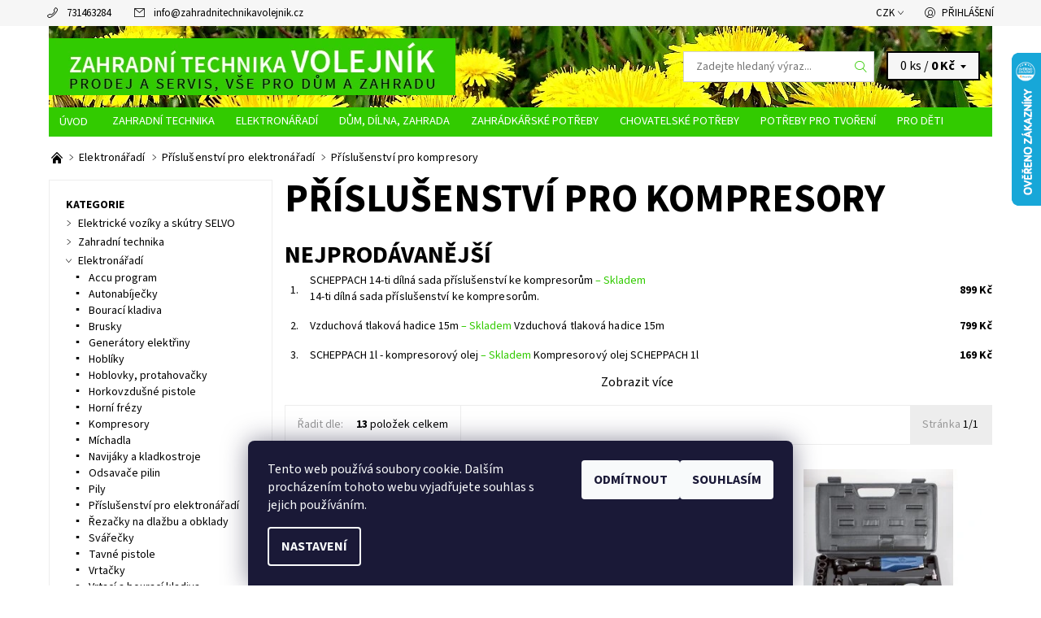

--- FILE ---
content_type: text/html; charset=utf-8
request_url: https://www.zahradnitechnikavolejnik.cz/prislusenstvi-pro-kompresory/
body_size: 29695
content:
<!DOCTYPE html>
<html id="css" xml:lang='cs' lang='cs' class="external-fonts-loaded">
    <head>
        <link rel="preconnect" href="https://cdn.myshoptet.com" /><link rel="dns-prefetch" href="https://cdn.myshoptet.com" /><link rel="preload" href="https://cdn.myshoptet.com/prj/dist/master/cms/libs/jquery/jquery-1.11.3.min.js" as="script" />        <script>
dataLayer = [];
dataLayer.push({'shoptet' : {
    "pageId": 1049,
    "pageType": "category",
    "currency": "CZK",
    "currencyInfo": {
        "decimalSeparator": ",",
        "exchangeRate": 1,
        "priceDecimalPlaces": 2,
        "symbol": "K\u010d",
        "symbolLeft": 0,
        "thousandSeparator": " "
    },
    "language": "cs",
    "projectId": 116807,
    "category": {
        "guid": "279ae327-bf86-11e6-968a-0cc47a6c92bc",
        "path": "Elektron\u00e1\u0159ad\u00ed | P\u0159\u00edslu\u0161enstv\u00ed pro elektron\u00e1\u0159ad\u00ed | P\u0159\u00edslu\u0161enstv\u00ed pro kompresory",
        "parentCategoryGuid": "063d2d36-e8a6-11e6-b761-0cc47a6c92bc"
    },
    "cartInfo": {
        "id": null,
        "freeShipping": false,
        "freeShippingFrom": 3500,
        "leftToFreeGift": {
            "formattedPrice": "0 K\u010d",
            "priceLeft": 0
        },
        "freeGift": false,
        "leftToFreeShipping": {
            "priceLeft": 3500,
            "dependOnRegion": 0,
            "formattedPrice": "3 500 K\u010d"
        },
        "discountCoupon": [],
        "getNoBillingShippingPrice": {
            "withoutVat": 0,
            "vat": 0,
            "withVat": 0
        },
        "cartItems": [],
        "taxMode": "ORDINARY"
    },
    "cart": [],
    "customer": {
        "priceRatio": 1,
        "priceListId": 1,
        "groupId": null,
        "registered": false,
        "mainAccount": false
    }
}});
dataLayer.push({'cookie_consent' : {
    "marketing": "denied",
    "analytics": "denied"
}});
document.addEventListener('DOMContentLoaded', function() {
    shoptet.consent.onAccept(function(agreements) {
        if (agreements.length == 0) {
            return;
        }
        dataLayer.push({
            'cookie_consent' : {
                'marketing' : (agreements.includes(shoptet.config.cookiesConsentOptPersonalisation)
                    ? 'granted' : 'denied'),
                'analytics': (agreements.includes(shoptet.config.cookiesConsentOptAnalytics)
                    ? 'granted' : 'denied')
            },
            'event': 'cookie_consent'
        });
    });
});
</script>

        <meta http-equiv="content-type" content="text/html; charset=utf-8" />
        <title>Příslušenství pro kompresory | Zahradní technika VOLEJNÍK</title>

        <meta name="viewport" content="width=device-width, initial-scale=1.0" />
        <meta name="format-detection" content="telephone=no" />

        
            <meta property="og:type" content="website"><meta property="og:site_name" content="zahradnitechnikavolejnik.cz"><meta property="og:url" content="https://www.zahradnitechnikavolejnik.cz/prislusenstvi-pro-kompresory/"><meta property="og:title" content="Příslušenství pro kompresory | Zahradní technika VOLEJNÍK"><meta name="author" content="Zahradní technika VOLEJNÍK"><meta name="web_author" content="Shoptet.cz"><meta name="dcterms.rightsHolder" content="www.zahradnitechnikavolejnik.cz"><meta name="robots" content="index,follow"><meta property="og:image" content="https://cdn.myshoptet.com/usr/www.zahradnitechnikavolejnik.cz/user/logos/zahradni-technika-volejnik-logo-8.png?t=1769035586"><meta property="og:description" content="Příslušenství pro kompresory, Zahradní technika VOLEJNÍK"><meta name="description" content="Příslušenství pro kompresory, Zahradní technika VOLEJNÍK"><meta name="google-site-verification" content="102287610">
        


        
        <noscript>
            <style media="screen">
                #category-filter-hover {
                    display: block !important;
                }
            </style>
        </noscript>
        
    <link href="https://cdn.myshoptet.com/prj/dist/master/cms/templates/frontend_templates/shared/css/font-face/source-sans-3.css" rel="stylesheet"><link href="https://cdn.myshoptet.com/prj/dist/master/shop/dist/font-shoptet-06.css.e6903393d3bd5aa27e58.css" rel="stylesheet">    <script>
    var oldBrowser = false;
    </script>
    <!--[if lt IE 9]>
        <script src="https://cdnjs.cloudflare.com/ajax/libs/html5shiv/3.7.3/html5shiv.js"></script>
        <script>
            var oldBrowser = '<strong>Upozornění!</strong> Používáte zastaralý prohlížeč, který již není podporován. Prosím <a href="https://www.whatismybrowser.com/" target="_blank" rel="nofollow">aktualizujte svůj prohlížeč</a> a zvyšte své UX.';
        </script>
    <![endif]-->

        <style>:root {--color-primary: #32cb00;--color-primary-h: 105;--color-primary-s: 100%;--color-primary-l: 40%;--color-primary-hover: #f6f6f6;--color-primary-hover-h: 0;--color-primary-hover-s: 0%;--color-primary-hover-l: 96%;--color-secondary: #E4001F;--color-secondary-h: 352;--color-secondary-s: 100%;--color-secondary-l: 45%;--color-secondary-hover: #d2d2d2;--color-secondary-hover-h: 0;--color-secondary-hover-s: 0%;--color-secondary-hover-l: 82%;--color-tertiary: #000000;--color-tertiary-h: 0;--color-tertiary-s: 0%;--color-tertiary-l: 0%;--color-tertiary-hover: #000000;--color-tertiary-hover-h: 0;--color-tertiary-hover-s: 0%;--color-tertiary-hover-l: 0%;--color-header-background: #ffffff;--template-font: "Source Sans 3";--template-headings-font: "Source Sans 3";--header-background-url: url("https://cdn.myshoptet.com/usr/www.zahradnitechnikavolejnik.cz/user/header_backgrounds/pampeli__ky-1.jpg");--cookies-notice-background: #1A1937;--cookies-notice-color: #F8FAFB;--cookies-notice-button-hover: #f5f5f5;--cookies-notice-link-hover: #27263f;--templates-update-management-preview-mode-content: "Náhled aktualizací šablony je aktivní pro váš prohlížeč."}</style>

        <style>:root {--logo-x-position: 10px;--logo-y-position: 10px;--front-image-x-position: 0px;--front-image-y-position: 0px;}</style>

        <link href="https://cdn.myshoptet.com/prj/dist/master/shop/dist/main-06.css.864c5a6d54b488b8ad20.css" rel="stylesheet" media="screen" />

        <link rel="stylesheet" href="https://cdn.myshoptet.com/prj/dist/master/cms/templates/frontend_templates/_/css/print.css" media="print" />
                            <link rel="shortcut icon" href="/favicon.ico" type="image/x-icon" />
                                    <link rel="canonical" href="https://www.zahradnitechnikavolejnik.cz/prislusenstvi-pro-kompresory/" />
        
        
        
            <script>
        var _hwq = _hwq || [];
        _hwq.push(['setKey', 'F93FF401AC737E9857EC8C11B10BFF98']);
        _hwq.push(['setTopPos', '0']);
        _hwq.push(['showWidget', '22']);
        (function() {
            var ho = document.createElement('script');
            ho.src = 'https://cz.im9.cz/direct/i/gjs.php?n=wdgt&sak=F93FF401AC737E9857EC8C11B10BFF98';
            var s = document.getElementsByTagName('script')[0]; s.parentNode.insertBefore(ho, s);
        })();
    </script>

                
                    
                <script>var shoptet = shoptet || {};shoptet.abilities = {"about":{"generation":2,"id":"06"},"config":{"category":{"product":{"image_size":"detail_alt_1"}},"navigation_breakpoint":991,"number_of_active_related_products":2,"product_slider":{"autoplay":false,"autoplay_speed":3000,"loop":true,"navigation":true,"pagination":true,"shadow_size":0}},"elements":{"recapitulation_in_checkout":true},"feature":{"directional_thumbnails":false,"extended_ajax_cart":false,"extended_search_whisperer":false,"fixed_header":false,"images_in_menu":false,"product_slider":false,"simple_ajax_cart":true,"smart_labels":false,"tabs_accordion":false,"tabs_responsive":false,"top_navigation_menu":false,"user_action_fullscreen":false}};shoptet.design = {"template":{"name":"Soul","colorVariant":"06-seven"},"layout":{"homepage":"catalog4","subPage":"catalog3","productDetail":"catalog3"},"colorScheme":{"conversionColor":"#E4001F","conversionColorHover":"#d2d2d2","color1":"#32cb00","color2":"#f6f6f6","color3":"#000000","color4":"#000000"},"fonts":{"heading":"Source Sans 3","text":"Source Sans 3"},"header":{"backgroundImage":"https:\/\/www.zahradnitechnikavolejnik.czuser\/header_backgrounds\/pampeli__ky-1.jpg","image":null,"logo":"https:\/\/www.zahradnitechnikavolejnik.czuser\/logos\/zahradni-technika-volejnik-logo-8.png","color":"#ffffff"},"background":{"enabled":false,"color":null,"image":null}};shoptet.config = {};shoptet.events = {};shoptet.runtime = {};shoptet.content = shoptet.content || {};shoptet.updates = {};shoptet.messages = [];shoptet.messages['lightboxImg'] = "Obrázek";shoptet.messages['lightboxOf'] = "z";shoptet.messages['more'] = "Více";shoptet.messages['cancel'] = "Zrušit";shoptet.messages['removedItem'] = "Položka byla odstraněna z košíku.";shoptet.messages['discountCouponWarning'] = "Zapomněli jste uplatnit slevový kupón. Pro pokračování jej uplatněte pomocí tlačítka vedle vstupního pole, nebo jej smažte.";shoptet.messages['charsNeeded'] = "Prosím, použijte minimálně 3 znaky!";shoptet.messages['invalidCompanyId'] = "Neplané IČ, povoleny jsou pouze číslice";shoptet.messages['needHelp'] = "Potřebujete pomoc?";shoptet.messages['showContacts'] = "Zobrazit kontakty";shoptet.messages['hideContacts'] = "Skrýt kontakty";shoptet.messages['ajaxError'] = "Došlo k chybě; obnovte prosím stránku a zkuste to znovu.";shoptet.messages['variantWarning'] = "Zvolte prosím variantu produktu.";shoptet.messages['chooseVariant'] = "Zvolte variantu";shoptet.messages['unavailableVariant'] = "Tato varianta není dostupná a není možné ji objednat.";shoptet.messages['withVat'] = "včetně DPH";shoptet.messages['withoutVat'] = "bez DPH";shoptet.messages['toCart'] = "Do košíku";shoptet.messages['emptyCart'] = "Prázdný košík";shoptet.messages['change'] = "Změnit";shoptet.messages['chosenBranch'] = "Zvolená pobočka";shoptet.messages['validatorRequired'] = "Povinné pole";shoptet.messages['validatorEmail'] = "Prosím vložte platnou e-mailovou adresu";shoptet.messages['validatorUrl'] = "Prosím vložte platnou URL adresu";shoptet.messages['validatorDate'] = "Prosím vložte platné datum";shoptet.messages['validatorNumber'] = "Vložte číslo";shoptet.messages['validatorDigits'] = "Prosím vložte pouze číslice";shoptet.messages['validatorCheckbox'] = "Zadejte prosím všechna povinná pole";shoptet.messages['validatorConsent'] = "Bez souhlasu nelze odeslat.";shoptet.messages['validatorPassword'] = "Hesla se neshodují";shoptet.messages['validatorInvalidPhoneNumber'] = "Vyplňte prosím platné telefonní číslo bez předvolby.";shoptet.messages['validatorInvalidPhoneNumberSuggestedRegion'] = "Neplatné číslo — navržený region: %1";shoptet.messages['validatorInvalidCompanyId'] = "Neplatné IČ, musí být ve tvaru jako %1";shoptet.messages['validatorFullName'] = "Nezapomněli jste příjmení?";shoptet.messages['validatorHouseNumber'] = "Prosím zadejte správné číslo domu";shoptet.messages['validatorZipCode'] = "Zadané PSČ neodpovídá zvolené zemi";shoptet.messages['validatorShortPhoneNumber'] = "Telefonní číslo musí mít min. 8 znaků";shoptet.messages['choose-personal-collection'] = "Prosím vyberte místo doručení u osobního odběru, není zvoleno.";shoptet.messages['choose-external-shipping'] = "Upřesněte prosím vybraný způsob dopravy";shoptet.messages['choose-ceska-posta'] = "Pobočka České Pošty není určena, zvolte prosím některou";shoptet.messages['choose-hupostPostaPont'] = "Pobočka Maďarské pošty není vybrána, zvolte prosím nějakou";shoptet.messages['choose-postSk'] = "Pobočka Slovenské pošty není zvolena, vyberte prosím některou";shoptet.messages['choose-ulozenka'] = "Pobočka Uloženky nebyla zvolena, prosím vyberte některou";shoptet.messages['choose-zasilkovna'] = "Pobočka Zásilkovny nebyla zvolena, prosím vyberte některou";shoptet.messages['choose-ppl-cz'] = "Pobočka PPL ParcelShop nebyla vybrána, vyberte prosím jednu";shoptet.messages['choose-glsCz'] = "Pobočka GLS ParcelShop nebyla zvolena, prosím vyberte některou";shoptet.messages['choose-dpd-cz'] = "Ani jedna z poboček služby DPD Parcel Shop nebyla zvolená, prosím vyberte si jednu z možností.";shoptet.messages['watchdogType'] = "Je zapotřebí vybrat jednu z možností u sledování produktu.";shoptet.messages['watchdog-consent-required'] = "Musíte zaškrtnout všechny povinné souhlasy";shoptet.messages['watchdogEmailEmpty'] = "Prosím vyplňte e-mail";shoptet.messages['privacyPolicy'] = 'Musíte souhlasit s ochranou osobních údajů';shoptet.messages['amountChanged'] = '(množství bylo změněno)';shoptet.messages['unavailableCombination'] = 'Není k dispozici v této kombinaci';shoptet.messages['specifyShippingMethod'] = 'Upřesněte dopravu';shoptet.messages['PIScountryOptionMoreBanks'] = 'Možnost platby z %1 bank';shoptet.messages['PIScountryOptionOneBank'] = 'Možnost platby z 1 banky';shoptet.messages['PIScurrencyInfoCZK'] = 'V měně CZK lze zaplatit pouze prostřednictvím českých bank.';shoptet.messages['PIScurrencyInfoHUF'] = 'V měně HUF lze zaplatit pouze prostřednictvím maďarských bank.';shoptet.messages['validatorVatIdWaiting'] = "Ověřujeme";shoptet.messages['validatorVatIdValid'] = "Ověřeno";shoptet.messages['validatorVatIdInvalid'] = "DIČ se nepodařilo ověřit, i přesto můžete objednávku dokončit";shoptet.messages['validatorVatIdInvalidOrderForbid'] = "Zadané DIČ nelze nyní ověřit, protože služba ověřování je dočasně nedostupná. Zkuste opakovat zadání později, nebo DIČ vymažte s vaši objednávku dokončete v režimu OSS. Případně kontaktujte prodejce.";shoptet.messages['validatorVatIdInvalidOssRegime'] = "Zadané DIČ nemůže být ověřeno, protože služba ověřování je dočasně nedostupná. Vaše objednávka bude dokončena v režimu OSS. Případně kontaktujte prodejce.";shoptet.messages['previous'] = "Předchozí";shoptet.messages['next'] = "Následující";shoptet.messages['close'] = "Zavřít";shoptet.messages['imageWithoutAlt'] = "Tento obrázek nemá popisek";shoptet.messages['newQuantity'] = "Nové množství:";shoptet.messages['currentQuantity'] = "Aktuální množství:";shoptet.messages['quantityRange'] = "Prosím vložte číslo v rozmezí %1 a %2";shoptet.messages['skipped'] = "Přeskočeno";shoptet.messages.validator = {};shoptet.messages.validator.nameRequired = "Zadejte jméno a příjmení.";shoptet.messages.validator.emailRequired = "Zadejte e-mailovou adresu (např. jan.novak@example.com).";shoptet.messages.validator.phoneRequired = "Zadejte telefonní číslo.";shoptet.messages.validator.messageRequired = "Napište komentář.";shoptet.messages.validator.descriptionRequired = shoptet.messages.validator.messageRequired;shoptet.messages.validator.captchaRequired = "Vyplňte bezpečnostní kontrolu.";shoptet.messages.validator.consentsRequired = "Potvrďte svůj souhlas.";shoptet.messages.validator.scoreRequired = "Zadejte počet hvězdiček.";shoptet.messages.validator.passwordRequired = "Zadejte heslo, které bude obsahovat min. 4 znaky.";shoptet.messages.validator.passwordAgainRequired = shoptet.messages.validator.passwordRequired;shoptet.messages.validator.currentPasswordRequired = shoptet.messages.validator.passwordRequired;shoptet.messages.validator.birthdateRequired = "Zadejte datum narození.";shoptet.messages.validator.billFullNameRequired = "Zadejte jméno a příjmení.";shoptet.messages.validator.deliveryFullNameRequired = shoptet.messages.validator.billFullNameRequired;shoptet.messages.validator.billStreetRequired = "Zadejte název ulice.";shoptet.messages.validator.deliveryStreetRequired = shoptet.messages.validator.billStreetRequired;shoptet.messages.validator.billHouseNumberRequired = "Zadejte číslo domu.";shoptet.messages.validator.deliveryHouseNumberRequired = shoptet.messages.validator.billHouseNumberRequired;shoptet.messages.validator.billZipRequired = "Zadejte PSČ.";shoptet.messages.validator.deliveryZipRequired = shoptet.messages.validator.billZipRequired;shoptet.messages.validator.billCityRequired = "Zadejte název města.";shoptet.messages.validator.deliveryCityRequired = shoptet.messages.validator.billCityRequired;shoptet.messages.validator.companyIdRequired = "Zadejte IČ.";shoptet.messages.validator.vatIdRequired = "Zadejte DIČ.";shoptet.messages.validator.billCompanyRequired = "Zadejte název společnosti.";shoptet.messages['loading'] = "Načítám…";shoptet.messages['stillLoading'] = "Stále načítám…";shoptet.messages['loadingFailed'] = "Načtení se nezdařilo. Zkuste to znovu.";shoptet.messages['productsSorted'] = "Produkty seřazeny.";shoptet.messages['formLoadingFailed'] = "Formulář se nepodařilo načíst. Zkuste to prosím znovu.";shoptet.messages.moreInfo = "Více informací";shoptet.config.showAdvancedOrder = true;shoptet.config.orderingProcess = {active: false,step: false};shoptet.config.documentsRounding = '3';shoptet.config.documentPriceDecimalPlaces = '0';shoptet.config.thousandSeparator = ' ';shoptet.config.decSeparator = ',';shoptet.config.decPlaces = '2';shoptet.config.decPlacesSystemDefault = '2';shoptet.config.currencySymbol = 'Kč';shoptet.config.currencySymbolLeft = '0';shoptet.config.defaultVatIncluded = 1;shoptet.config.defaultProductMaxAmount = 9999;shoptet.config.inStockAvailabilityId = -1;shoptet.config.defaultProductMaxAmount = 9999;shoptet.config.inStockAvailabilityId = -1;shoptet.config.cartActionUrl = '/action/Cart';shoptet.config.advancedOrderUrl = '/action/Cart/GetExtendedOrder/';shoptet.config.cartContentUrl = '/action/Cart/GetCartContent/';shoptet.config.stockAmountUrl = '/action/ProductStockAmount/';shoptet.config.addToCartUrl = '/action/Cart/addCartItem/';shoptet.config.removeFromCartUrl = '/action/Cart/deleteCartItem/';shoptet.config.updateCartUrl = '/action/Cart/setCartItemAmount/';shoptet.config.addDiscountCouponUrl = '/action/Cart/addDiscountCoupon/';shoptet.config.setSelectedGiftUrl = '/action/Cart/setSelectedGift/';shoptet.config.rateProduct = '/action/ProductDetail/RateProduct/';shoptet.config.customerDataUrl = '/action/OrderingProcess/step2CustomerAjax/';shoptet.config.registerUrl = '/registrace/';shoptet.config.agreementCookieName = 'site-agreement';shoptet.config.cookiesConsentUrl = '/action/CustomerCookieConsent/';shoptet.config.cookiesConsentIsActive = 1;shoptet.config.cookiesConsentOptAnalytics = 'analytics';shoptet.config.cookiesConsentOptPersonalisation = 'personalisation';shoptet.config.cookiesConsentOptNone = 'none';shoptet.config.cookiesConsentRefuseDuration = 7;shoptet.config.cookiesConsentName = 'CookiesConsent';shoptet.config.agreementCookieExpire = 30;shoptet.config.cookiesConsentSettingsUrl = '/cookies-settings/';shoptet.config.fonts = {"google":{"attributes":"400,700,900:latin-ext","families":["Source Sans 3"],"urls":["https:\/\/cdn.myshoptet.com\/prj\/dist\/master\/cms\/templates\/frontend_templates\/shared\/css\/font-face\/source-sans-3.css"]},"custom":{"families":["shoptet"],"urls":["https:\/\/cdn.myshoptet.com\/prj\/dist\/master\/shop\/dist\/font-shoptet-06.css.e6903393d3bd5aa27e58.css"]}};shoptet.config.mobileHeaderVersion = '1';shoptet.config.fbCAPIEnabled = false;shoptet.config.fbPixelEnabled = false;shoptet.config.fbCAPIUrl = '/action/FacebookCAPI/';shoptet.content.regexp = /strana-[0-9]+[\/]/g;shoptet.content.colorboxHeader = '<div class="colorbox-html-content">';shoptet.content.colorboxFooter = '</div>';shoptet.customer = {};shoptet.csrf = shoptet.csrf || {};shoptet.csrf.token = 'csrf_aQPHbGbnd715cc77ef363e41';shoptet.csrf.invalidTokenModal = '<div><h2>Přihlaste se prosím znovu</h2><p>Omlouváme se, ale Váš CSRF token pravděpodobně vypršel. Abychom mohli udržet Vaši bezpečnost na co největší úrovni potřebujeme, abyste se znovu přihlásili.</p><p>Děkujeme za pochopení.</p><div><a href="/login/?backTo=%2Fprislusenstvi-pro-kompresory%2F">Přihlášení</a></div></div> ';shoptet.csrf.formsSelector = 'csrf-enabled';shoptet.csrf.submitListener = true;shoptet.csrf.validateURL = '/action/ValidateCSRFToken/Index/';shoptet.csrf.refreshURL = '/action/RefreshCSRFTokenNew/Index/';shoptet.csrf.enabled = true;shoptet.config.googleAnalytics ||= {};shoptet.config.googleAnalytics.isGa4Enabled = true;shoptet.config.googleAnalytics.route ||= {};shoptet.config.googleAnalytics.route.ua = "UA";shoptet.config.googleAnalytics.route.ga4 = "GA4";shoptet.config.ums_a11y_category_page = true;shoptet.config.discussion_rating_forms = false;shoptet.config.ums_forms_redesign = false;shoptet.config.showPriceWithoutVat = '';shoptet.config.ums_a11y_login = false;</script>
        <script src="https://cdn.myshoptet.com/prj/dist/master/cms/libs/jquery/jquery-1.11.3.min.js"></script><script src="https://cdn.myshoptet.com/prj/dist/master/cms/libs/jquery/jquery-migrate-1.4.1.min.js"></script><script src="https://cdn.myshoptet.com/prj/dist/master/cms/libs/jquery/jquery-ui-1.8.24.min.js"></script>
    <script src="https://cdn.myshoptet.com/prj/dist/master/shop/dist/main-06.js.8c5f4d13342fcf9a0c71.js"></script>
<script src="https://cdn.myshoptet.com/prj/dist/master/shop/dist/shared-2g.js.aa13ef3ecca51cd89ec5.js"></script><script src="https://cdn.myshoptet.com/prj/dist/master/cms/libs/jqueryui/i18n/datepicker-cs.js"></script><script>if (window.self !== window.top) {const script = document.createElement('script');script.type = 'module';script.src = "https://cdn.myshoptet.com/prj/dist/master/shop/dist/editorPreview.js.e7168e827271d1c16a1d.js";document.body.appendChild(script);}</script>        <script>
            jQuery.extend(jQuery.cybergenicsFormValidator.messages, {
                required: "Povinné pole",
                email: "Prosím vložte platnou e-mailovou adresu",
                url: "Prosím vložte platnou URL adresu",
                date: "Prosím vložte platné datum",
                number: "Vložte číslo",
                digits: "Prosím vložte pouze číslice",
                checkbox: "Zadejte prosím všechna povinná pole",
                validatorConsent: "Bez souhlasu nelze odeslat.",
                password: "Hesla se neshodují",
                invalidPhoneNumber: "Vyplňte prosím platné telefonní číslo bez předvolby.",
                invalidCompanyId: 'Nevalidní IČ, musí mít přesně 8 čísel (před kratší IČ lze dát nuly)',
                fullName: "Nezapomněli jste příjmení?",
                zipCode: "Zadané PSČ neodpovídá zvolené zemi",
                houseNumber: "Prosím zadejte správné číslo domu",
                shortPhoneNumber: "Telefonní číslo musí mít min. 8 znaků",
                privacyPolicy: "Musíte souhlasit s ochranou osobních údajů"
            });
        </script>
                                    
                
        
        <!-- User include -->
                <!-- service 1359(974) html code header -->
<link href="https://cdn.myshoptet.com/usr/sazimecesko.myshoptet.com/user/documents/planetwe/common.min.css?v=1.20" rel="stylesheet" />
<link href="https://cdn.myshoptet.com/usr/sazimecesko.myshoptet.com/user/documents/planetwe/Soul.min.css" rel="stylesheet" />

<!--
<link href="https://sazimecesko.myshoptet.com/user/documents/planetwe/common.css?v=1.24" rel="stylesheet" />
<link href="https://sazimecesko.myshoptet.com/user/documents/planetwe/Soul.css" rel="stylesheet" />
-->
<!-- project html code header -->
<style type="text/css">

   /* .header-in-wrap { padding-right: 0.9375rem; } */
   .header-cart-wrap { margin-right: 0.9375rem; background-color: #f6f6f6; }

   /* přejmenování Úvodní stránka na kratší Úvod */
   #a-home { text-indent: -999em; line-height: 0; width: 65px; } #a-home:after { content: 'Úvod'; text-indent: 0; line-height: 20px; display: block; }

   /* zmenšení fontu v hlavním menu */
   #menu .navigation a { font-size: 0.9rem }
   .menu-element-link { padding-left: 13px; padding-right: 13px; }

   /* změna barvy odkazu Výprodej + Bazar + Značky */
   #cat-719.categories a, #cat-722.categories a { color: #f17f7f; }
   #cat-manutacturers a { color: #ff9764; }
   #cat-719.categories .active>a, #cat-722.categories .active>a { color: #32cb00; }

   /* skrytí podkategorií ve výpisu kategorie a zvýraznění podkategorie ve výpisu */
   ul ul.expanded.panel-element-submenu { display: none }
   .cc-main-cat { font-weight: bold; }

  /* informační proužek v horní části stránky */
  .site-msg.information { background-color: red; font-weight: bold; text-align: center; }
  .site-msg .text { font-size: 35px; color: white; }
  .site-msg:after { opacity: 0; }

</style>



        <!-- /User include -->
                                <!-- Global site tag (gtag.js) - Google Analytics -->
    <script async src="https://www.googletagmanager.com/gtag/js?id=UA-16062537-1"></script>
    <script>
        
        window.dataLayer = window.dataLayer || [];
        function gtag(){dataLayer.push(arguments);}
        

                    console.debug('default consent data');

            gtag('consent', 'default', {"ad_storage":"denied","analytics_storage":"denied","ad_user_data":"denied","ad_personalization":"denied","wait_for_update":500});
            dataLayer.push({
                'event': 'default_consent'
            });
        
        gtag('js', new Date());

                gtag('config', 'UA-16062537-1', { 'groups': "UA" });
        
        
        
        
        
        
        
        
        
        
        
        
        
        
        
        
        
        
        
        
        document.addEventListener('DOMContentLoaded', function() {
            if (typeof shoptet.tracking !== 'undefined') {
                for (var id in shoptet.tracking.bannersList) {
                    gtag('event', 'view_promotion', {
                        "send_to": "UA",
                        "promotions": [
                            {
                                "id": shoptet.tracking.bannersList[id].id,
                                "name": shoptet.tracking.bannersList[id].name,
                                "position": shoptet.tracking.bannersList[id].position
                            }
                        ]
                    });
                }
            }

            shoptet.consent.onAccept(function(agreements) {
                if (agreements.length !== 0) {
                    console.debug('gtag consent accept');
                    var gtagConsentPayload =  {
                        'ad_storage': agreements.includes(shoptet.config.cookiesConsentOptPersonalisation)
                            ? 'granted' : 'denied',
                        'analytics_storage': agreements.includes(shoptet.config.cookiesConsentOptAnalytics)
                            ? 'granted' : 'denied',
                                                                                                'ad_user_data': agreements.includes(shoptet.config.cookiesConsentOptPersonalisation)
                            ? 'granted' : 'denied',
                        'ad_personalization': agreements.includes(shoptet.config.cookiesConsentOptPersonalisation)
                            ? 'granted' : 'denied',
                        };
                    console.debug('update consent data', gtagConsentPayload);
                    gtag('consent', 'update', gtagConsentPayload);
                    dataLayer.push(
                        { 'event': 'update_consent' }
                    );
                }
            });
        });
    </script>

                
                                                    </head>
    <body class="desktop id-1049 in-prislusenstvi-pro-kompresory template-06 type-category page-category ajax-add-to-cart">
        <div id="fb-root"></div>
        <script>
            window.fbAsyncInit = function() {
                FB.init({
//                    appId            : 'your-app-id',
                    autoLogAppEvents : true,
                    xfbml            : true,
                    version          : 'v19.0'
                });
            };
        </script>
        <script async defer crossorigin="anonymous" src="https://connect.facebook.net/cs_CZ/sdk.js"></script><div id="main-wrapper"><div id="main-wrapper-in"><header id="header"><div class="header-info-wrap">
    <div class="row">
                                    
                <ul class="header-contacts list-inline large-6 medium-6 small-12 columns">
                                                                                                            <li class="header-phone menu-element-link icon-phone-before">
                            <a href="tel:731463284" title="Telefon">731463284</a>
                        </li>
                                                                <li class="header-email menu-element-link icon-mail-before">
                                                            <a href="mailto:info&#64;zahradnitechnikavolejnik.cz">info<!---->&#64;<!---->zahradnitechnikavolejnik.cz</a>
                                                    </li>
                                    </ul><ul class="currency-switcher large-6 medium-6 small-6 columns text-right list-inline currency-switcher--languages">
            
                                                                    <li class="currency menu-element-wrap menu-element-link">
                        <div class="active icon-arrow-down-after">CZK</div>
                        <ul class="menu-element-submenu align-left hover-hidden">
                                                            <li>
                                    <a href="/action/Currency/changeCurrency/?currencyCode=CZK" class="icon-arrow-right-before" title="CZK" rel="nofollow">CZK</a>
                                </li>
                                                            <li>
                                    <a href="/action/Currency/changeCurrency/?currencyCode=EUR" class="icon-arrow-right-before" title="EUR" rel="nofollow">EUR</a>
                                </li>
                                                    </ul>
                    </li>
                            
            
                                <li id="top-links">
                                             <ul class="responsive-mobile-hidden box-account-links list-inline"><li class="menu-element-link icon-login-before"><a class="icon-account-login" href="/login/?backTo=%2Fprislusenstvi-pro-kompresory%2F" title="Přihlášení" data-testid="signin" rel="nofollow">Přihlášení</a></li></ul>
                </li>
            
        </ul>
    </div>
</div>

<div class="row">
    <div class="columns">
        <div class="header-in-wrap valign-middle-block large-12 medium-12 small-12">
            
                                                <div class="large-6 medium-6 small-12 columns">
                                                             <a href="/" id="logo" class="clearfix" title="Zahradní technika VOLEJNÍK" data-testid="linkWebsiteLogo"><img src="https://cdn.myshoptet.com/usr/www.zahradnitechnikavolejnik.cz/user/logos/zahradni-technika-volejnik-logo-8.png" alt="Zahradní technika VOLEJNÍK" /></a>
                </div><ul class="header-in large-6 medium-6 small-12 columns text-right list-inline valign-top-inline">
                
                                        <li class="header-seachform-wrap" itemscope itemtype="https://schema.org/WebSite">
                        <meta itemprop="headline" content="Příslušenství pro kompresory"/>
<meta itemprop="url" content="https://www.zahradnitechnikavolejnik.cz"/>
        <meta itemprop="text" content="Příslušenství pro kompresory, Zahradní technika VOLEJNÍK"/>

                        <form class="search-whisperer-wrap search-whisperer-wrap-v1" action="/action/ProductSearch/prepareString/" method="post" itemprop="potentialAction" itemscope itemtype="https://schema.org/SearchAction" data-testid="searchForm">
                            <fieldset>
                                <meta itemprop="target" content="https://www.zahradnitechnikavolejnik.cz/vyhledavani/?string={string}"/>
                                <input type="hidden" name="language" value="cs" />
                                <input type="search" name="string" itemprop="query-input" class="query-input s-word" placeholder="Zadejte hledaný výraz..." autocomplete="off" data-testid="searchInput" /><button type="submit" class="search-submit icon-magnifier-after" value="Hledat" data-testid="searchBtn"></button>
                                <div class="search-whisperer-container-js"></div>
                                <div class="search-notice large-12 medium-12 small-12" data-testid="searchMsg">Prosím, použijte minimálně 3 znaky!</div>
                            </fieldset>
                        </form>
                    </li><li class="header-cart-wrap icon-filled-arrow-down-after menu-element-wrap place-cart-here"><div id="header-cart-wrapper" class="header-cart-wrapper menu-element-wrap">
    <a href="/kosik/" id="header-cart" class="header-cart" data-testid="headerCart" rel="nofollow">
        
        
    <span class="responsive-mobile-visible responsive-all-hidden header-cart-pieces" data-testid="headerCartCount">0 ks / </span>

        <strong class="header-cart-price" data-testid="headerCartPrice">
            0 Kč
        </strong>
    </a>

    <div id="cart-recapitulation" class="cart-recapitulation menu-element-submenu align-right hover-hidden" data-testid="popupCartWidget">
                    <div class="cart-reca-single darken tac" data-testid="cartTitle">
                Váš nákupní košík je prázdný            </div>
            </div>
</div>
</li>
                
            </ul>
            <a href="/login/?backTo=%2Fprislusenstvi-pro-kompresory%2F" class="mobile-login visible-for-small-only icon-login-before" title="Přihlášení" data-testid="signin" rel="nofollow"></a>
        </div>
        
                             <nav id="menu" class="navigation-wrap clearfix"><ul class="navigation list-inline valign-top-inline left"><li class="first-line"><a href="/" id="a-home" class="menu-element-link" data-testid="headerMenuItem">Úvodní stránka</a></li><li class="menu-item-725 valign-top-inline menu-element-wrap">    <span class="icon-arrow-right-before mobile-menu-element-link"></span>
<a href="/zahradni-technika/" class="menu-element-link" data-testid="headerMenuItem">
    Zahradní technika
</a>
                <ul class="menu-element-submenu align-left hover-hidden">
                            <li class="menu-item-1270">
                    <a href="/accu-zahradni-technika/" class="icon-arrow-right-before">Accu zahradní technika</a>
                </li>
                            <li class="menu-item-746">
                    <a href="/cerpadla-a-vodarny/" class="icon-arrow-right-before">Čerpadla a vodárny</a>
                </li>
                            <li class="menu-item-749">
                    <a href="/drtice-vetvi--stepkovace/" class="icon-arrow-right-before">Drtiče větví, štěpkovače</a>
                </li>
                            <li class="menu-item-752">
                    <a href="/kultivatory/" class="icon-arrow-right-before">Kultivátory</a>
                </li>
                            <li class="menu-item-758">
                    <a href="/malotraktory/" class="icon-arrow-right-before">Malotraktory</a>
                </li>
                            <li class="menu-item-755">
                    <a href="/krovinorezy-a-vyzinace/" class="icon-arrow-right-before">Křovinořezy a vyžínače</a>
                </li>
                            <li class="menu-item-761">
                    <a href="/okruzni-pily-a-cirkularky/" class="icon-arrow-right-before">Okružní pily a cirkulárky</a>
                </li>
                            <li class="menu-item-1725">
                    <a href="/pily-benzinove-rozbrusovaci/" class="icon-arrow-right-before">Pily benzinové rozbrušovací</a>
                </li>
                            <li class="menu-item-764">
                    <a href="/pily-retezove/" class="icon-arrow-right-before">Pily řetězové</a>
                </li>
                            <li class="menu-item-767">
                    <a href="/plotostrihy/" class="icon-arrow-right-before">Plotostřihy</a>
                </li>
                            <li class="menu-item-770">
                    <a href="/provzdusnovace-travniku/" class="icon-arrow-right-before">Provzdušňovače trávníku</a>
                </li>
                            <li class="menu-item-1511">
                    <a href="/vyvetvovaci-pily/" class="icon-arrow-right-before">Vyvětvovací pily</a>
                </li>
                            <li class="menu-item-1255">
                    <a href="/prislusenstvi-pro-zahradni-techniku/" class="icon-arrow-right-before">Příslušenství pro zahradní techniku</a>
                </li>
                            <li class="menu-item-1353">
                    <a href="/oleje/" class="icon-arrow-right-before">Oleje</a>
                </li>
                            <li class="menu-item-773">
                    <a href="/sekacky/" class="icon-arrow-right-before">Sekačky</a>
                </li>
                            <li class="menu-item-776">
                    <a href="/snehove-frezy/" class="icon-arrow-right-before">Sněhové frézy</a>
                </li>
                            <li class="menu-item-779">
                    <a href="/stavebni-michacky/" class="icon-arrow-right-before">Stavební míchačky</a>
                </li>
                            <li class="menu-item-782">
                    <a href="/stipace/" class="icon-arrow-right-before">Štípače</a>
                </li>
                            <li class="menu-item-785">
                    <a href="/tlakove-mycky/" class="icon-arrow-right-before">Tlakové myčky</a>
                </li>
                            <li class="menu-item-794">
                    <a href="/traktory-a-ridery/" class="icon-arrow-right-before">Traktory a ridery</a>
                </li>
                            <li class="menu-item-788">
                    <a href="/vibracni-desky/" class="icon-arrow-right-before">Vibrační desky</a>
                </li>
                            <li class="menu-item-791">
                    <a href="/vysavace-listi-a-fukary/" class="icon-arrow-right-before">Vysavače listí a fukary</a>
                </li>
                            <li class="menu-item-797">
                    <a href="/zahradni-valce/" class="icon-arrow-right-before">Zahradní válce</a>
                </li>
                            <li class="menu-item-800">
                    <a href="/zemni-vrtaky/" class="icon-arrow-right-before">Zemní vrtáky</a>
                </li>
                            <li class="menu-item-1171">
                    <a href="/zametaci-stroje/" class="icon-arrow-right-before">Zametací stroje</a>
                </li>
                    </ul>
    </li><li class="menu-item-728 valign-top-inline menu-element-wrap">    <span class="icon-arrow-right-before mobile-menu-element-link"></span>
<a href="/elektronaradi/" class="menu-element-link" data-testid="headerMenuItem">
    Elektronářadí
</a>
                <ul class="menu-element-submenu align-left hover-hidden">
                            <li class="menu-item-803">
                    <a href="/accu-program/" class="icon-arrow-right-before">Accu program</a>
                </li>
                            <li class="menu-item-806">
                    <a href="/autonabijecky/" class="icon-arrow-right-before">Autonabíječky</a>
                </li>
                            <li class="menu-item-809">
                    <a href="/bouraci-kladiva/" class="icon-arrow-right-before">Bourací kladiva</a>
                </li>
                            <li class="menu-item-812">
                    <a href="/brusky/" class="icon-arrow-right-before">Brusky</a>
                </li>
                            <li class="menu-item-1019">
                    <a href="/generatory-elektriny/" class="icon-arrow-right-before">Generátory elektřiny</a>
                </li>
                            <li class="menu-item-818">
                    <a href="/hobliky/" class="icon-arrow-right-before">Hoblíky</a>
                </li>
                            <li class="menu-item-821">
                    <a href="/hoblovky--protahovacky/" class="icon-arrow-right-before">Hoblovky, protahovačky</a>
                </li>
                            <li class="menu-item-824">
                    <a href="/horkovzdusne-pistole/" class="icon-arrow-right-before">Horkovzdušné pistole</a>
                </li>
                            <li class="menu-item-1037">
                    <a href="/horni-frezy/" class="icon-arrow-right-before">Horní frézy</a>
                </li>
                            <li class="menu-item-827">
                    <a href="/kompresory/" class="icon-arrow-right-before">Kompresory</a>
                </li>
                            <li class="menu-item-830">
                    <a href="/michadla/" class="icon-arrow-right-before">Míchadla</a>
                </li>
                            <li class="menu-item-833">
                    <a href="/navijaky-a-kladkostroje/" class="icon-arrow-right-before">Navijáky a kladkostroje</a>
                </li>
                            <li class="menu-item-1692">
                    <a href="/odsavace-pilin/" class="icon-arrow-right-before">Odsavače pilin</a>
                </li>
                            <li class="menu-item-836">
                    <a href="/pily/" class="icon-arrow-right-before">Pily</a>
                </li>
                            <li class="menu-item-1261">
                    <a href="/prislusenstvi-pro-elektronaradi/" class="icon-arrow-right-before">Příslušenství pro elektronářadí</a>
                </li>
                            <li class="menu-item-1716">
                    <a href="/rezacky-na-dlazbu-a-obklady/" class="icon-arrow-right-before">Řezačky na dlažbu a obklady</a>
                </li>
                            <li class="menu-item-839">
                    <a href="/svarecky/" class="icon-arrow-right-before">Svářečky</a>
                </li>
                            <li class="menu-item-1013">
                    <a href="/tavne-pistole/" class="icon-arrow-right-before">Tavné pistole</a>
                </li>
                            <li class="menu-item-842">
                    <a href="/vrtacky/" class="icon-arrow-right-before">Vrtačky</a>
                </li>
                            <li class="menu-item-845">
                    <a href="/vrtaci-a-bouraci-kladiva/" class="icon-arrow-right-before">Vrtací a bourací kladiva</a>
                </li>
                    </ul>
    </li><li class="menu-item-731 valign-top-inline menu-element-wrap">    <span class="icon-arrow-right-before mobile-menu-element-link"></span>
<a href="/dum--dilna--zahrada/" class="menu-element-link" data-testid="headerMenuItem">
    Dům, dílna, zahrada
</a>
                <ul class="menu-element-submenu align-left hover-hidden">
                            <li class="menu-item-848">
                    <a href="/bazeny/" class="icon-arrow-right-before">Bazény</a>
                </li>
                            <li class="menu-item-851">
                    <a href="/drevene-brikety-pelety-a-prislusenstvi/" class="icon-arrow-right-before">Dřevěné brikety, pelety a příslušenství</a>
                </li>
                            <li class="menu-item-854">
                    <a href="/grily-a-prislusenstvi/" class="icon-arrow-right-before">Grily a příslušenství</a>
                </li>
                            <li class="menu-item-1431">
                    <a href="/kvetinace-truhliky--zardiny/" class="icon-arrow-right-before">Květináče,  truhlíky, žardiny</a>
                </li>
                            <li class="menu-item-857">
                    <a href="/plasty/" class="icon-arrow-right-before">Plasty</a>
                </li>
                            <li class="menu-item-860">
                    <a href="/postrikovace/" class="icon-arrow-right-before">Postřikovače</a>
                </li>
                            <li class="menu-item-863">
                    <a href="/skleniky--foliovniky--minipareniste/" class="icon-arrow-right-before">Skleníky, fóliovníky, minipařeniště</a>
                </li>
                            <li class="menu-item-866">
                    <a href="/slunecniky/" class="icon-arrow-right-before">Slunečníky</a>
                </li>
                            <li class="menu-item-869">
                    <a href="/topidla/" class="icon-arrow-right-before">Topidla, přímotopy, horkovzdušné turbíny</a>
                </li>
                            <li class="menu-item-1040">
                    <a href="/vysavace-a-separatory/" class="icon-arrow-right-before">Vysavače a separátory</a>
                </li>
                            <li class="menu-item-872">
                    <a href="/zavlahove-systemy/" class="icon-arrow-right-before">Závlahové systémy</a>
                </li>
                            <li class="menu-item-875">
                    <a href="/zahradni-nabytek/" class="icon-arrow-right-before">Zahradní nábytek</a>
                </li>
                            <li class="menu-item-1282">
                    <a href="/kompostery/" class="icon-arrow-right-before">Kompostéry</a>
                </li>
                            <li class="menu-item-1294">
                    <a href="/rucni-naradi/" class="icon-arrow-right-before">Ruční nářadí</a>
                </li>
                            <li class="menu-item-1368">
                    <a href="/zahradni-jezirka/" class="icon-arrow-right-before">Zahradní jezírka</a>
                </li>
                            <li class="menu-item-1469">
                    <a href="/zahradni-dekorace/" class="icon-arrow-right-before">Zahradní dekorace</a>
                </li>
                            <li class="menu-item-1526">
                    <a href="/hrablo-na-snih/" class="icon-arrow-right-before">Hrablo na sníh</a>
                </li>
                            <li class="menu-item-1598">
                    <a href="/zahradni-stavebnice-rosteto/" class="icon-arrow-right-before">Zahradní stavebnice ROSTETO</a>
                </li>
                            <li class="menu-item-1827">
                    <a href="/bio-produkty/" class="icon-arrow-right-before">BIO produkty</a>
                </li>
                            <li class="menu-item-1838">
                    <a href="/drtice-a-lisy-ovoce/" class="icon-arrow-right-before">Drtiče a lisy ovoce</a>
                </li>
                    </ul>
    </li><li class="menu-item-734 valign-top-inline menu-element-wrap">    <span class="icon-arrow-right-before mobile-menu-element-link"></span>
<a href="/zahradkarske-potreby/" class="menu-element-link" data-testid="headerMenuItem">
    Zahrádkářské potřeby
</a>
                <ul class="menu-element-submenu align-left hover-hidden">
                            <li class="menu-item-893">
                    <a href="/rukavice--ochranne-pomucky/" class="icon-arrow-right-before">Rukavice, ochranné pomůcky</a>
                </li>
                            <li class="menu-item-878">
                    <a href="/folie-a-textilie/" class="icon-arrow-right-before">Folie a textilie</a>
                </li>
                            <li class="menu-item-881">
                    <a href="/hnojiva/" class="icon-arrow-right-before">Hnojiva</a>
                </li>
                            <li class="menu-item-884">
                    <a href="/osiva-a-sadba/" class="icon-arrow-right-before">Osiva a sadba</a>
                </li>
                            <li class="menu-item-1639">
                    <a href="/klicky-a-microgreens/" class="icon-arrow-right-before">Klíčky a microgreens</a>
                </li>
                            <li class="menu-item-887">
                    <a href="/ostatni-pripravky/" class="icon-arrow-right-before">Ostatní přípravky</a>
                </li>
                            <li class="menu-item-890">
                    <a href="/pripravky-k-hubeni--pesticidy-chemicke-a-prirodni/" class="icon-arrow-right-before">Přípravky k hubení (pesticidy chemické a přírodní)</a>
                </li>
                            <li class="menu-item-896">
                    <a href="/travni-smesi/" class="icon-arrow-right-before">Travní směsi</a>
                </li>
                            <li class="menu-item-899">
                    <a href="/zahradkarske-drobnosti/" class="icon-arrow-right-before">Zahrádkářské drobnosti</a>
                </li>
                            <li class="menu-item-1264">
                    <a href="/substraty/" class="icon-arrow-right-before">Substráty</a>
                </li>
                    </ul>
    </li><li class="menu-item-737 valign-top-inline menu-element-wrap">    <span class="icon-arrow-right-before mobile-menu-element-link"></span>
<a href="/chovatelske-potreby/" class="menu-element-link" data-testid="headerMenuItem">
    Chovatelské potřeby
</a>
                <ul class="menu-element-submenu align-left hover-hidden">
                            <li class="menu-item-902">
                    <a href="/hlodavci/" class="icon-arrow-right-before">Hlodavci</a>
                </li>
                            <li class="menu-item-905">
                    <a href="/hospodarska-zvirata/" class="icon-arrow-right-before">Hospodářská zvířata</a>
                </li>
                            <li class="menu-item-908">
                    <a href="/kocky/" class="icon-arrow-right-before">Kočky</a>
                </li>
                            <li class="menu-item-911">
                    <a href="/ptaci/" class="icon-arrow-right-before">Ptáci</a>
                </li>
                            <li class="menu-item-914">
                    <a href="/psi/" class="icon-arrow-right-before">Psi</a>
                </li>
                            <li class="menu-item-917">
                    <a href="/ryby/" class="icon-arrow-right-before">Ryby</a>
                </li>
                            <li class="menu-item-920">
                    <a href="/teraristika/" class="icon-arrow-right-before">Teraristika</a>
                </li>
                            <li class="menu-item-1751">
                    <a href="/hmyzi-domek/" class="icon-arrow-right-before">Hmyzí domek</a>
                </li>
                    </ul>
    </li><li class="menu-item-740 valign-top-inline menu-element-wrap">    <span class="icon-arrow-right-before mobile-menu-element-link"></span>
<a href="/potreby-pro-tvoreni/" class="menu-element-link" data-testid="headerMenuItem">
    Potřeby pro tvoření
</a>
                <ul class="menu-element-submenu align-left hover-hidden">
                            <li class="menu-item-1404">
                    <a href="/floristika-a-dekorace/" class="icon-arrow-right-before">Floristika a dekorace</a>
                </li>
                            <li class="menu-item-1550">
                    <a href="/hotove-nazdobene-vyrobky/" class="icon-arrow-right-before">Hotové nazdobené výrobky</a>
                </li>
                            <li class="menu-item-1553">
                    <a href="/vence/" class="icon-arrow-right-before">Věnce</a>
                </li>
                            <li class="menu-item-941">
                    <a href="/svicky/" class="icon-arrow-right-before">Svíčky</a>
                </li>
                    </ul>
    </li><li class="menu-item-743 valign-top-inline menu-element-wrap">    <span class="icon-arrow-right-before mobile-menu-element-link"></span>
<a href="/pro-deti/" class="menu-element-link" data-testid="headerMenuItem">
    Pro děti
</a>
                <ul class="menu-element-submenu align-left hover-hidden">
                            <li class="menu-item-971">
                    <a href="/detske-naradi/" class="icon-arrow-right-before">Dětské nářadí</a>
                </li>
                            <li class="menu-item-974">
                    <a href="/nafukovaci-bazeny-a-hracky/" class="icon-arrow-right-before">Nafukovací bazény a hračky</a>
                </li>
                            <li class="menu-item-977">
                    <a href="/skakaci-hrady/" class="icon-arrow-right-before">Skákací hrady</a>
                </li>
                            <li class="menu-item-980">
                    <a href="/vozitka/" class="icon-arrow-right-before">Vozítka</a>
                </li>
                    </ul>
    </li><li class="menu-item-992"><a href="/o-nas/" class="menu-element-link" data-testid="headerMenuItem">
    O nás
</a>
</li><li class="menu-item-27"><a href="/jak-nakupovat/" class="menu-element-link" data-testid="headerMenuItem">
    Jak nakupovat
</a>
</li><li class="menu-item-1025"><a href="/doprava-a-platba/" class="menu-element-link" data-testid="headerMenuItem">
    Doprava a platba
</a>
</li><li class="menu-item-1592"><a href="/podminky-k-uveru-od-spolecnosti-essox/" class="menu-element-link" data-testid="headerMenuItem">
    Podmínky k úvěru od společnosti ESSOX
</a>
</li><li class="menu-item-39"><a href="/obchodni-podminky/" class="menu-element-link" data-testid="headerMenuItem">
    Obchodní podmínky
</a>
</li><li class="menu-item-1437"><a href="/podminky-ochrany-osobnich-udaju/" class="menu-element-link" data-testid="headerMenuItem">
    Ochrana osobních údajů
</a>
</li><li class="menu-item--6"><a href="/napiste-nam/" class="menu-element-link" data-testid="headerMenuItem">
    Napište nám
</a>
</li><li class="menu-item-29"><a href="/kontakty/" class="menu-element-link" data-testid="headerMenuItem">
    Kontakty
</a>
</li></ul><div id="menu-helper-wrapper" class="menu-helper-wrap menu-element-wrap right"><div id="menu-helper" class="menu-helper" data-testid="hamburgerMenu"><span class="menu-helper-line line-1"></span><span class="menu-helper-line line-2"></span><span class="menu-helper-line line-3"></span></div><ul id="menu-helper-box" class="menu-element-submenu align-right hidden-js hover-hidden"></ul></div></nav>
        
        <script>
            $(document).ready(function() {
                checkSearchForm($('.search-whisperer-wrap'), "Prosím, použijte minimálně 3 znaky!");
            });
            var userOptions = {
                carousel : {
                    stepTimer : 7000,
                    fadeTimer : 800
                }
            };
        </script>
        
    </div>
</div>
</header><div id="main" class="row"><div id="main-in" class="large-12 medium-12 small-12 columns"><div id="main-in-in"><div id="content">    <p id="navigation" class="bread-navigation" itemscope itemtype="https://schema.org/BreadcrumbList">
                                                                                                        <span id="navigation-first" class="icon-arrow-right-after" data-basetitle="Zahradní technika VOLEJNÍK" itemprop="itemListElement" itemscope itemtype="https://schema.org/ListItem">
                    <a href="/" title="Vítejte v našem obchodě" class="bread-navigation-home-icon" itemprop="item">
                        <span class="icon-home-before"></span><meta itemprop="name" content="Domů" />                    </a>
                    <meta itemprop="position" content="1" />
                </span>
                                                        <span id="navigation-1" class="icon-arrow-right-after" itemprop="itemListElement" itemscope itemtype="https://schema.org/ListItem">
                        <a href="/elektronaradi/" title="Elektronářadí" itemprop="item"><span itemprop="name">Elektronářadí</span></a>
                        <meta itemprop="position" content="2" />
                    </span>
                                                        <span id="navigation-2" class="icon-arrow-right-after" itemprop="itemListElement" itemscope itemtype="https://schema.org/ListItem">
                        <a href="/prislusenstvi-pro-elektronaradi/" title="Příslušenství pro elektronářadí" itemprop="item"><span itemprop="name">Příslušenství pro elektronářadí</span></a>
                        <meta itemprop="position" content="3" />
                    </span>
                                                                            <span id="navigation-3" itemprop="itemListElement" itemscope itemtype="https://schema.org/ListItem">
                        <meta itemprop="item" content="https://www.zahradnitechnikavolejnik.cz/prislusenstvi-pro-kompresory/" />
                        <meta itemprop="position" content="4" />
                        <span itemprop="name" data-title="Příslušenství pro kompresory">Příslušenství pro kompresory</span>
                    </span>
                            </p>
<div class="large-12 medium-12 small-12 left"><main id="content-in" class="large-9 medium-9 small-12 right">



    
    <h1>Příslušenství pro kompresory</h1>
        

        <div class="clear">&nbsp;</div>

                    <div id="category-top10" class="top-in-cat offset-bottom-small">
    <h3>Nejprodávanější</h3>
    <ul class="small-block-grid-1 no-bullet">
                <li class="valign-middle-block small-12">
            
    <ul class="top-in-cat-descr large-10 medium-9 small-8 list-inline columns valign-middle-inline">
        <li class="offset-right-columns">
            <span class="top-in-cat-iteration">1.</span>
                    </li><li class="medium-8 small-5">
            <a href="/prislusenstvi-pro-kompresory/scheppach-14-ti-dilna-sada-prislusenstvi-ke-kompresorum/" title="SCHEPPACH 14-ti dílná sada příslušenství ke kompresorům">
                SCHEPPACH 14-ti dílná sada příslušenství ke kompresorům
                                                            <span class="p-cat-availability" style="color:#32cb00">
                            &ndash;
                                                            <span>Skladem</span>
                                                    </span>
                                                </a>
                            <p class="hide-for-small">14-ti dílná sada příslušenství ke kompresorům.</p>
                    </li>
    </ul><span class="p-cat-prices large-2 medium-3 small-4 columns tar">
                <strong>
                                            899 Kč
                                    </strong>
                    

                            </span>
        
        </li>
                <li class="valign-middle-block small-12">
            
    <ul class="top-in-cat-descr large-10 medium-9 small-8 list-inline columns valign-middle-inline">
        <li class="offset-right-columns">
            <span class="top-in-cat-iteration">2.</span>
                    </li><li class="medium-8 small-5">
            <a href="/prislusenstvi-pro-kompresory/vzduchova-tlakova-hadice-15m/" title="Vzduchová tlaková hadice 15m">
                Vzduchová tlaková hadice 15m
                                                            <span class="p-cat-availability" style="color:#32cb00">
                            &ndash;
                                                            <span>Skladem</span>
                                                    </span>
                                                </a>
                            <p class="hide-for-small">Vzduchová tlaková hadice 15m</p>
                    </li>
    </ul><span class="p-cat-prices large-2 medium-3 small-4 columns tar">
                <strong>
                                            799 Kč
                                    </strong>
                    

                            </span>
        
        </li>
                <li class="valign-middle-block small-12">
            
    <ul class="top-in-cat-descr large-10 medium-9 small-8 list-inline columns valign-middle-inline">
        <li class="offset-right-columns">
            <span class="top-in-cat-iteration">3.</span>
                    </li><li class="medium-8 small-5">
            <a href="/prislusenstvi-pro-kompresory/scheppach-1l-kompresorovy-olej/" title="SCHEPPACH 1l - kompresorový olej">
                SCHEPPACH 1l - kompresorový olej
                                                            <span class="p-cat-availability" style="color:#32cb00">
                            &ndash;
                                                            <span>Skladem</span>
                                                    </span>
                                                </a>
                            <p class="hide-for-small">Kompresorový olej SCHEPPACH 1l</p>
                    </li>
    </ul><span class="p-cat-prices large-2 medium-3 small-4 columns tar">
                <strong>
                                            169 Kč
                                    </strong>
                    

                            </span>
        
        </li>
                <li class="valign-middle-block small-12 noDisplay">
            
    <ul class="top-in-cat-descr large-10 medium-9 small-8 list-inline columns valign-middle-inline">
        <li class="offset-right-columns">
            <span class="top-in-cat-iteration">4.</span>
                    </li><li class="medium-8 small-5">
            <a href="/prislusenstvi-pro-kompresory/scheppach-5-ti-dilna-sada-prislusenstvi-ke-kompresorum/" title="SCHEPPACH 5-ti dílná sada příslušenství ke kompresorům">
                SCHEPPACH 5-ti dílná sada příslušenství ke kompresorům
                                                            <span class="p-cat-availability" style="color:#32cb00">
                            &ndash;
                                                            <span>Skladem</span>
                                                    </span>
                                                </a>
                            <p class="hide-for-small">Velmi praktická a oblíbená sada příslušenství, kterou využije každý...</p>
                    </li>
    </ul><span class="p-cat-prices large-2 medium-3 small-4 columns tar">
                <strong>
                                            899 Kč
                                    </strong>
                    

                            </span>
        
        </li>
                <li class="valign-middle-block small-12 noDisplay">
            
    <ul class="top-in-cat-descr large-10 medium-9 small-8 list-inline columns valign-middle-inline">
        <li class="offset-right-columns">
            <span class="top-in-cat-iteration">5.</span>
                    </li><li class="medium-8 small-5">
            <a href="/prislusenstvi-pro-kompresory/scheppach-5-ti-dilna-souprava-prislusenstvi-ke-kompresoru/" title="SCHEPPACH 5-ti dílná souprava příslušenství ke kompresoru">
                SCHEPPACH 5-ti dílná souprava příslušenství ke kompresoru
                                                            <span class="p-cat-availability" style="color:#32cb00">
                            &ndash;
                                                            <span>Skladem</span>
                                                    </span>
                                                </a>
                            <p class="hide-for-small">5-ti dílná souprava příslušenství ke kompresoru.</p>
                    </li>
    </ul><span class="p-cat-prices large-2 medium-3 small-4 columns tar">
                <strong>
                                            899 Kč
                                    </strong>
                    

                            </span>
        
        </li>
                <li class="valign-middle-block small-12 noDisplay">
            
    <ul class="top-in-cat-descr large-10 medium-9 small-8 list-inline columns valign-middle-inline">
        <li class="offset-right-columns">
            <span class="top-in-cat-iteration">6.</span>
                    </li><li class="medium-8 small-5">
            <a href="/prislusenstvi-pro-kompresory/scheppach-pneumaticky-razovy-utahovak-1_2/" title="SCHEPPACH - pneumatický rázový utahovák 1/2&quot;">
                SCHEPPACH - pneumatický rázový utahovák 1/2&quot;
                                                            <span class="p-cat-availability" style="color:#32cb00">
                            &ndash;
                                                            <span>Skladem</span>
                                                    </span>
                                                </a>
                            <p class="hide-for-small">Pneumatický rázový utahovák 1/2".
Výkonný rázový utahovák s kladívkovým...</p>
                    </li>
    </ul><span class="p-cat-prices large-2 medium-3 small-4 columns tar">
                <strong>
                                            1 699 Kč
                                    </strong>
                    

                            </span>
        
        </li>
                <li class="valign-middle-block small-12 noDisplay">
            
    <ul class="top-in-cat-descr large-10 medium-9 small-8 list-inline columns valign-middle-inline">
        <li class="offset-right-columns">
            <span class="top-in-cat-iteration">7.</span>
                    </li><li class="medium-8 small-5">
            <a href="/prislusenstvi-pro-kompresory/vzduchova-strikaci-pistole/" title="Vzduchová stříkací pistole">
                Vzduchová stříkací pistole
                                                            <span class="p-cat-availability" style="color:#32cb00">
                            &ndash;
                                                            <span>Skladem</span>
                                                    </span>
                                                </a>
                            <p class="hide-for-small">Vzduchová stříkací pistole s HVLP technologií a horní nádobkou.</p>
                    </li>
    </ul><span class="p-cat-prices large-2 medium-3 small-4 columns tar">
                <strong>
                                            799 Kč
                                    </strong>
                    

                            </span>
        
        </li>
                <li class="valign-middle-block small-12 noDisplay">
            
    <ul class="top-in-cat-descr large-10 medium-9 small-8 list-inline columns valign-middle-inline">
        <li class="offset-right-columns">
            <span class="top-in-cat-iteration">8.</span>
                    </li><li class="medium-8 small-5">
            <a href="/elektronaradi/scheppach-pneumaticka-sponkovacka-hrebikovacka-2-v-1/" title="SCHEPPACH - pneumatická sponkovačka/hřebíkovačka 2 v 1">
                SCHEPPACH - pneumatická sponkovačka/hřebíkovačka 2 v 1
                                                            <span class="p-cat-availability" style="color:#32cb00">
                            &ndash;
                                                            <span>Skladem</span>
                                                    </span>
                                                </a>
                            <p class="hide-for-small">Pneumatická sponkovačka/hřebíkovačka 2 v 1.
Kombinovaný přístroj s...</p>
                    </li>
    </ul><span class="p-cat-prices large-2 medium-3 small-4 columns tar">
                <strong>
                                            1 299 Kč
                                    </strong>
                    

                            </span>
        
        </li>
                <li class="valign-middle-block small-12 noDisplay">
            
    <ul class="top-in-cat-descr large-10 medium-9 small-8 list-inline columns valign-middle-inline">
        <li class="offset-right-columns">
            <span class="top-in-cat-iteration">9.</span>
                    </li><li class="medium-8 small-5">
            <a href="/prislusenstvi-pro-kompresory/scheppach-pneumaticka-excentricka-bruska-150mm/" title="SCHEPPACH - pneumatická excentrická bruska 150mm">
                SCHEPPACH - pneumatická excentrická bruska 150mm
                                                            <span class="p-cat-availability">
                            &ndash;
                                                            <span>Na objednání, skladem do 3 dnů</span>
                                                    </span>
                                                </a>
                            <p class="hide-for-small">Pneumatická excentrická bruska 150mm.
Snadno ovladatelná bruska pro...</p>
                    </li>
    </ul><span class="p-cat-prices large-2 medium-3 small-4 columns tar">
                <strong>
                                            1 299 Kč
                                    </strong>
                    

                            </span>
        
        </li>
                <li class="valign-middle-block small-12 noDisplay">
            
    <ul class="top-in-cat-descr large-10 medium-9 small-8 list-inline columns valign-middle-inline">
        <li class="offset-right-columns">
            <span class="top-in-cat-iteration">10.</span>
                    </li><li class="medium-8 small-5">
            <a href="/prislusenstvi-pro-kompresory/scheppach-pneumaticky-sroubovak-3-8/" title="SCHEPPACH - pneumatický šroubovák 3/8&quot;">
                SCHEPPACH - pneumatický šroubovák 3/8&quot;
                                                            <span class="p-cat-availability">
                            &ndash;
                                                            <span>Na objednání, skladem do 3 dnů</span>
                                                    </span>
                                                </a>
                            <p class="hide-for-small">Pneumatický šroubovák 3/8".</p>
                    </li>
    </ul><span class="p-cat-prices large-2 medium-3 small-4 columns tar">
                <strong>
                                            1 299 Kč
                                    </strong>
                    

                            </span>
        
        </li>
            </ul>
        <div class="tac">
        <a href="#" title="Zobrazit více" id="top-in-cat-button" data-translate="Zobrazit méně">Zobrazit více<span>&nbsp;</span></a>
    </div>
    </div>
    
    <div id="filters-wrapper"></div>


                            <div id="category-tabs" class="category-orders clearfix">
    <ul class="list-inline valign-top-inline left">
        <li class="category-tabs-topic color-font-light responsive-mobile-hidden">
            Řadit dle:
        </li><li class="category-tabs">
            <form action="/action/ProductsListing/sortProducts/" method="post" class="left">
                <input type="hidden" name="contentOrder" value="default">
                <fieldset class="menu-element-wrap">
                    <div class="hover-hidden menu-element-submenu">
                        <input type="hidden" name="referer" value="/prislusenstvi-pro-kompresory/" />
                                                    <span class="tab-single show-first icon-arrow-down-after">
                                <label>
                                    <button data-url="https://www.zahradnitechnikavolejnik.cz/prislusenstvi-pro-kompresory/?order=name" name="order" value="name">Abecedně</button>
                                </label>
                            </span>
                                                    <span class="tab-single icon-arrow-right-before">
                                <label>
                                    <button data-url="https://www.zahradnitechnikavolejnik.cz/prislusenstvi-pro-kompresory/?order=price" name="order" value="price">Nejlevnější</button>
                                </label>
                            </span>
                                                    <span class="tab-single icon-arrow-right-before">
                                <label>
                                    <button data-url="https://www.zahradnitechnikavolejnik.cz/prislusenstvi-pro-kompresory/?order=-price" name="order" value="-price">Nejdražší</button>
                                </label>
                            </span>
                                                    <span class="tab-single icon-arrow-right-before">
                                <label>
                                    <button data-url="https://www.zahradnitechnikavolejnik.cz/prislusenstvi-pro-kompresory/?order=bestseller" name="order" value="bestseller">Nejprodávanější</button>
                                </label>
                            </span>
                                            </div>
                </fieldset>
                <noscript>
                <p class="tar">
                    <input type="submit" value="OK" />
                </p>
                </noscript>
            </form>
        </li><li class="category-order">
            <span class="pagination-description-total"><strong>13</strong> položek celkem</span>
        </li>
    </ul>
    <div id="tab-pagi" class="category-order right">
        <p class="tar">
            <span class="responsive-mobile-hidden pagination-description-pages"><span class="color-font-light">Stránka</span> 1/1</span>
        </p>
    </div>
</div>
                        <div id="category-products-wrapper">
                            <ul class="products large-block-grid-3 medium-block-grid-2 small-block-grid-1" data-testid="productCards">
                        
            
        
    
                
        
    <li class="product-wrap"
        data-micro="product" data-micro-product-id="623" data-micro-identifier="53aa30bf-bfa2-11e6-968a-0cc47a6c92bc" data-testid="productItem">
        <div class="product columns">
            <div class="pr-list-image"><a href="/prislusenstvi-pro-kompresory/scheppach-pneumaticka-excentricka-bruska-150mm/"><img src="https://cdn.myshoptet.com/usr/www.zahradnitechnikavolejnik.cz/user/shop/detail_small/623_scheppach-pneumaticka-excentricka-bruska-150mm.jpg?584d509e" alt="SCHEPPACH - pneumatická excentrická bruska 150mm" data-micro="image" /></a></div><div class="pr-list-hover-info large-12 medium-12 small-12"><div class="no-print">
    <div class="rating stars-wrapper pr-list-rating large-12 medium-12 small-12 left valign-middle-inline" data-micro-rating-value="0" data-micro-rating-count="0" data-testid="wrapRatingAverageStars">
        
<span class="stars star-list">
                                <span class="star star-off"></span>
        
                                <span class="star star-off"></span>
        
                                <span class="star star-off"></span>
        
                                <span class="star star-off"></span>
        
                                <span class="star star-off"></span>
        
    </span>
    </div>
</div>
<div class="pr-list-shortDescription" data-micro="description" data-testid="productCardShortDescr">Pneumatická excentrická bruska 150mm.
Snadno ovladatelná bruska pro kutily i řemesilníky, pro broušení dřeva, kovů, plastů, nátěrových a...</div><table class="pr-list-parametes"><tr><td class="pr-list-parameter-name">Dostupnost:</td><td class="pr-list-parameter-value pr-list-availability">Na objednání, skladem do 3 dnů</td></tr><tr><td class="pr-list-parameter-name">Kód:</td><td class="pr-list-parameter-value pr-list-product-code" data-micro="sku">623</td></tr><tr><td class="pr-list-parameter-name">Značka:</td><td class="pr-list-parameter-value pr-list-manufacturer" data-testid="productCardBrandName">SCHEPPACH</td></tr><tr><td class="pr-list-parameter-name">Záruka:</td><td class="pr-list-parameter-value pr-list-warranty">2 roky / prodloužená záruka 4 roky</td></tr></table><a href="/prislusenstvi-pro-kompresory/scheppach-pneumaticka-excentricka-bruska-150mm/" class="pr-list-link"></a></div><div class="pr-list-info"><a href="/prislusenstvi-pro-kompresory/scheppach-pneumaticka-excentricka-bruska-150mm/" class="pr-list-product-name" data-micro="url"><span data-micro="name" data-testid="productCardName">SCHEPPACH - pneumatická excentrická bruska 150mm</span></a><form action="/action/Cart/addCartItem/" method="post" class="p-action csrf-enabled" data-testid="formProduct">
    <input type="hidden" name="language" value="cs" />
            <input type="hidden" name="priceId" value="800" />
        <input type="hidden" name="productId" value="623" />
<fieldset class="valign-middle-block"><div class="large-6 medium-6 small-6 columns"><div class="pr-list-prices-wrap large-12 medium-12 small-12"></div><strong class="p-det-main-price" data-micro="offer"
    data-micro-price="1299.00"
    data-micro-price-currency="CZK"
    data-micro-warranty="2 roky / prodloužená záruka 4 roky"
 data-testid="productCardPrice"><span class="pr-list-det-main-price">1 299 Kč</span></strong>    

</div><div class="pr-list-cart-wrap large-6 medium-6 small-6 columns"><span class="pr-list-pcs-wrap product-pcs-wrap field-pieces-wrap large-4 medium-4 small-4 left"><a href="#" class="pr-list-pcs-add add-pcs icon-arrow-up-before" title="Zvýšit množství" data-testid="increase">&nbsp;</a><a href="#" class="pr-list-pcs-remove remove-pcs icon-arrow-down-before" title="Snížit množství" data-testid="decrease">&nbsp;</a><span class="show-tooltip add-pcs-tooltip js-add-pcs-tooltip" title="Není možné zakoupit více než 9999 ks." data-testid="tooltip"></span>
<span class="show-tooltip remove-pcs-tooltip js-remove-pcs-tooltip" title="Minimální množství, které lze zakoupit, je 1 ks." data-testid="tooltip"></span>

<input type="number" name="amount" value="1" data-decimals="0" data-min="1" data-max="9999" step="1" min="1" max="9999" class="amount pcs pr-list-pcs product-pcs-input large-12 medium-12 small-12" autocomplete="off" data-testid="cartAmount" />
</span><input type="submit" value="Do košíku" class="pr-list-cart large-8 medium-8 small-8 button button-success-inverse button-small" data-testid="buttonAddToCart" /></div></fieldset></form></div>
        </div>
    </li>
        <li class="product-wrap"
        data-micro="product" data-micro-product-id="614" data-micro-identifier="3eb80d08-bf96-11e6-968a-0cc47a6c92bc" data-testid="productItem">
        <div class="product columns">
            <div class="pr-list-image"><a href="/prislusenstvi-pro-kompresory/scheppach-pneumaticka-piskovaci-pistole-se-sberem-abraziva/"><img src="https://cdn.myshoptet.com/usr/www.zahradnitechnikavolejnik.cz/user/shop/detail_small/614_scheppach-pneumaticka-piskovaci-pistole-se-sberem-abraziva.jpg?584d4151" alt="SCHEPPACH - pneumatická pískovací pistole se sběrem abraziva" data-micro="image" /></a></div><div class="pr-list-hover-info large-12 medium-12 small-12"><div class="no-print">
    <div class="rating stars-wrapper pr-list-rating large-12 medium-12 small-12 left valign-middle-inline" data-micro-rating-value="0" data-micro-rating-count="0" data-testid="wrapRatingAverageStars">
        
<span class="stars star-list">
                                <span class="star star-off"></span>
        
                                <span class="star star-off"></span>
        
                                <span class="star star-off"></span>
        
                                <span class="star star-off"></span>
        
                                <span class="star star-off"></span>
        
    </span>
    </div>
</div>
<div class="pr-list-shortDescription" data-micro="description" data-testid="productCardShortDescr">Pneumatická pískovací pistole se sběrem abraziva.</div><table class="pr-list-parametes"><tr><td class="pr-list-parameter-name">Dostupnost:</td><td class="pr-list-parameter-value pr-list-availability">Na objednání, skladem do 3 dnů</td></tr><tr><td class="pr-list-parameter-name">Kód:</td><td class="pr-list-parameter-value pr-list-product-code" data-micro="sku">614</td></tr><tr><td class="pr-list-parameter-name">Značka:</td><td class="pr-list-parameter-value pr-list-manufacturer" data-testid="productCardBrandName">SCHEPPACH</td></tr><tr><td class="pr-list-parameter-name">Záruka:</td><td class="pr-list-parameter-value pr-list-warranty">2 roky</td></tr></table><a href="/prislusenstvi-pro-kompresory/scheppach-pneumaticka-piskovaci-pistole-se-sberem-abraziva/" class="pr-list-link"></a></div><div class="pr-list-info"><a href="/prislusenstvi-pro-kompresory/scheppach-pneumaticka-piskovaci-pistole-se-sberem-abraziva/" class="pr-list-product-name" data-micro="url"><span data-micro="name" data-testid="productCardName">SCHEPPACH - pneumatická pískovací pistole se sběrem abraziva</span></a><form action="/action/Cart/addCartItem/" method="post" class="p-action csrf-enabled" data-testid="formProduct">
    <input type="hidden" name="language" value="cs" />
            <input type="hidden" name="priceId" value="791" />
        <input type="hidden" name="productId" value="614" />
<fieldset class="valign-middle-block"><div class="large-6 medium-6 small-6 columns"><div class="pr-list-prices-wrap large-12 medium-12 small-12"></div><strong class="p-det-main-price" data-micro="offer"
    data-micro-price="799.00"
    data-micro-price-currency="CZK"
    data-micro-warranty="2 roky"
 data-testid="productCardPrice"><span class="pr-list-det-main-price">799 Kč</span></strong>    

</div><div class="pr-list-cart-wrap large-6 medium-6 small-6 columns"><span class="pr-list-pcs-wrap product-pcs-wrap field-pieces-wrap large-4 medium-4 small-4 left"><a href="#" class="pr-list-pcs-add add-pcs icon-arrow-up-before" title="Zvýšit množství" data-testid="increase">&nbsp;</a><a href="#" class="pr-list-pcs-remove remove-pcs icon-arrow-down-before" title="Snížit množství" data-testid="decrease">&nbsp;</a><span class="show-tooltip add-pcs-tooltip js-add-pcs-tooltip" title="Není možné zakoupit více než 9999 ks." data-testid="tooltip"></span>
<span class="show-tooltip remove-pcs-tooltip js-remove-pcs-tooltip" title="Minimální množství, které lze zakoupit, je 1 ks." data-testid="tooltip"></span>

<input type="number" name="amount" value="1" data-decimals="0" data-min="1" data-max="9999" step="1" min="1" max="9999" class="amount pcs pr-list-pcs product-pcs-input large-12 medium-12 small-12" autocomplete="off" data-testid="cartAmount" />
</span><input type="submit" value="Do košíku" class="pr-list-cart large-8 medium-8 small-8 button button-success-inverse button-small" data-testid="buttonAddToCart" /></div></fieldset></form></div>
        </div>
    </li>
        <li class="product-wrap product-row-completed"
        data-micro="product" data-micro-product-id="617" data-micro-identifier="85b1d593-bf9a-11e6-968a-0cc47a6c92bc" data-testid="productItem">
        <div class="product columns">
            <div class="pr-list-image"><a href="/prislusenstvi-pro-kompresory/scheppach-pneumaticka-racna-1-2/"><img src="https://cdn.myshoptet.com/usr/www.zahradnitechnikavolejnik.cz/user/shop/detail_small/617_scheppach-pneumaticka-racna-1-2-.jpg?584d455b" alt="SCHEPPACH - pneumatická ráčna 1/2&quot;" data-micro="image" /></a></div><div class="pr-list-hover-info large-12 medium-12 small-12"><div class="no-print">
    <div class="rating stars-wrapper pr-list-rating large-12 medium-12 small-12 left valign-middle-inline" data-micro-rating-value="0" data-micro-rating-count="0" data-testid="wrapRatingAverageStars">
        
<span class="stars star-list">
                                <span class="star star-off"></span>
        
                                <span class="star star-off"></span>
        
                                <span class="star star-off"></span>
        
                                <span class="star star-off"></span>
        
                                <span class="star star-off"></span>
        
    </span>
    </div>
</div>
<div class="pr-list-shortDescription" data-micro="description" data-testid="productCardShortDescr">Pneumatická ráčna 1/2".
Praktická sada ráčnového pneu utahováku s příslušenstvím pro montážní práce na obtížně přístupných místech.</div><table class="pr-list-parametes"><tr><td class="pr-list-parameter-name">Dostupnost:</td><td class="pr-list-parameter-value pr-list-availability">Na objednání, skladem do 3 dnů</td></tr><tr><td class="pr-list-parameter-name">Kód:</td><td class="pr-list-parameter-value pr-list-product-code" data-micro="sku">617</td></tr><tr><td class="pr-list-parameter-name">Značka:</td><td class="pr-list-parameter-value pr-list-manufacturer" data-testid="productCardBrandName">SCHEPPACH</td></tr><tr><td class="pr-list-parameter-name">Záruka:</td><td class="pr-list-parameter-value pr-list-warranty">2 roky / prodloužená záruka 4 roky</td></tr></table><a href="/prislusenstvi-pro-kompresory/scheppach-pneumaticka-racna-1-2/" class="pr-list-link"></a></div><div class="pr-list-info"><a href="/prislusenstvi-pro-kompresory/scheppach-pneumaticka-racna-1-2/" class="pr-list-product-name" data-micro="url"><span data-micro="name" data-testid="productCardName">SCHEPPACH - pneumatická ráčna 1/2&quot;</span></a><form action="/action/Cart/addCartItem/" method="post" class="p-action csrf-enabled" data-testid="formProduct">
    <input type="hidden" name="language" value="cs" />
            <input type="hidden" name="priceId" value="794" />
        <input type="hidden" name="productId" value="617" />
<fieldset class="valign-middle-block"><div class="large-6 medium-6 small-6 columns"><div class="pr-list-prices-wrap large-12 medium-12 small-12"></div><strong class="p-det-main-price" data-micro="offer"
    data-micro-price="1299.00"
    data-micro-price-currency="CZK"
    data-micro-warranty="2 roky / prodloužená záruka 4 roky"
 data-testid="productCardPrice"><span class="pr-list-det-main-price">1 299 Kč</span></strong>    

</div><div class="pr-list-cart-wrap large-6 medium-6 small-6 columns"><span class="pr-list-pcs-wrap product-pcs-wrap field-pieces-wrap large-4 medium-4 small-4 left"><a href="#" class="pr-list-pcs-add add-pcs icon-arrow-up-before" title="Zvýšit množství" data-testid="increase">&nbsp;</a><a href="#" class="pr-list-pcs-remove remove-pcs icon-arrow-down-before" title="Snížit množství" data-testid="decrease">&nbsp;</a><span class="show-tooltip add-pcs-tooltip js-add-pcs-tooltip" title="Není možné zakoupit více než 9999 ks." data-testid="tooltip"></span>
<span class="show-tooltip remove-pcs-tooltip js-remove-pcs-tooltip" title="Minimální množství, které lze zakoupit, je 1 ks." data-testid="tooltip"></span>

<input type="number" name="amount" value="1" data-decimals="0" data-min="1" data-max="9999" step="1" min="1" max="9999" class="amount pcs pr-list-pcs product-pcs-input large-12 medium-12 small-12" autocomplete="off" data-testid="cartAmount" />
</span><input type="submit" value="Do košíku" class="pr-list-cart large-8 medium-8 small-8 button button-success-inverse button-small" data-testid="buttonAddToCart" /></div></fieldset></form></div>
        </div>
    </li>
        <li class="product-wrap"
        data-micro="product" data-micro-product-id="626" data-micro-identifier="c7797477-bfa3-11e6-968a-0cc47a6c92bc" data-testid="productItem">
        <div class="product columns">
            <div class="pr-list-image"><a href="/elektronaradi/scheppach-pneumaticka-sponkovacka-hrebikovacka-2-v-1/"><img src="https://cdn.myshoptet.com/usr/www.zahradnitechnikavolejnik.cz/user/shop/detail_small/626_scheppach-pneumaticka-sponkovacka-hrebikovacka-2-v-1.jpg?584d53ae" alt="SCHEPPACH - pneumatická sponkovačka/hřebíkovačka 2 v 1" data-micro="image" /></a><span class="pr-list-flag-wrap large-4 medium-4 small-3"><span class="pr-list-flag pr-list-flag-tip">Tip</span></span></div><div class="pr-list-hover-info large-12 medium-12 small-12"><div class="no-print">
    <div class="rating stars-wrapper pr-list-rating large-12 medium-12 small-12 left valign-middle-inline" data-micro-rating-value="0" data-micro-rating-count="0" data-testid="wrapRatingAverageStars">
        
<span class="stars star-list">
                                <span class="star star-off"></span>
        
                                <span class="star star-off"></span>
        
                                <span class="star star-off"></span>
        
                                <span class="star star-off"></span>
        
                                <span class="star star-off"></span>
        
    </span>
    </div>
</div>
<div class="pr-list-shortDescription" data-micro="description" data-testid="productCardShortDescr">Pneumatická sponkovačka/hřebíkovačka 2 v 1.
Kombinovaný přístroj s použitím spon nebo hřebíků pro široké spektrum použití.
 
 </div><table class="pr-list-parametes"><tr><td class="pr-list-parameter-name">Dostupnost:</td><td class="pr-list-parameter-value pr-list-availability">Skladem&nbsp;1&nbsp;ks</td></tr><tr><td class="pr-list-parameter-name">Kód:</td><td class="pr-list-parameter-value pr-list-product-code" data-micro="sku">626</td></tr><tr><td class="pr-list-parameter-name">Značka:</td><td class="pr-list-parameter-value pr-list-manufacturer" data-testid="productCardBrandName">SCHEPPACH</td></tr><tr><td class="pr-list-parameter-name">Záruka:</td><td class="pr-list-parameter-value pr-list-warranty">2 roky / prodloužená záruka 4 roky</td></tr></table><a href="/elektronaradi/scheppach-pneumaticka-sponkovacka-hrebikovacka-2-v-1/" class="pr-list-link"></a></div><div class="pr-list-info"><a href="/elektronaradi/scheppach-pneumaticka-sponkovacka-hrebikovacka-2-v-1/" class="pr-list-product-name" data-micro="url"><span data-micro="name" data-testid="productCardName">SCHEPPACH - pneumatická sponkovačka/hřebíkovačka 2 v 1</span></a><form action="/action/Cart/addCartItem/" method="post" class="p-action csrf-enabled" data-testid="formProduct">
    <input type="hidden" name="language" value="cs" />
            <input type="hidden" name="priceId" value="803" />
        <input type="hidden" name="productId" value="626" />
<fieldset class="valign-middle-block"><div class="large-6 medium-6 small-6 columns"><div class="pr-list-prices-wrap large-12 medium-12 small-12"></div><strong class="p-det-main-price" data-micro="offer"
    data-micro-price="1299.00"
    data-micro-price-currency="CZK"
    data-micro-warranty="2 roky / prodloužená záruka 4 roky"
            data-micro-availability="https://schema.org/InStock"
     data-testid="productCardPrice"><span class="pr-list-det-main-price">1 299 Kč</span></strong>    

</div><div class="pr-list-cart-wrap large-6 medium-6 small-6 columns"><span class="pr-list-pcs-wrap product-pcs-wrap field-pieces-wrap large-4 medium-4 small-4 left"><a href="#" class="pr-list-pcs-add add-pcs icon-arrow-up-before" title="Zvýšit množství" data-testid="increase">&nbsp;</a><a href="#" class="pr-list-pcs-remove remove-pcs icon-arrow-down-before" title="Snížit množství" data-testid="decrease">&nbsp;</a><span class="show-tooltip add-pcs-tooltip js-add-pcs-tooltip" title="Není možné zakoupit více než 9999 ks." data-testid="tooltip"></span>
<span class="show-tooltip remove-pcs-tooltip js-remove-pcs-tooltip" title="Minimální množství, které lze zakoupit, je 1 ks." data-testid="tooltip"></span>

<input type="number" name="amount" value="1" data-decimals="0" data-min="1" data-max="9999" step="1" min="1" max="9999" class="amount pcs pr-list-pcs product-pcs-input large-12 medium-12 small-12" autocomplete="off" data-testid="cartAmount" />
</span><input type="submit" value="Do košíku" class="pr-list-cart large-8 medium-8 small-8 button button-success-inverse button-small" data-testid="buttonAddToCart" /></div></fieldset></form></div>
        </div>
    </li>
        <li class="product-wrap"
        data-micro="product" data-micro-product-id="611" data-micro-identifier="a5d6bb1f-bf94-11e6-968a-0cc47a6c92bc" data-testid="productItem">
        <div class="product columns">
            <div class="pr-list-image"><a href="/prislusenstvi-pro-kompresory/scheppach-pneumaticke-sekaci-kladivo/"><img src="https://cdn.myshoptet.com/usr/www.zahradnitechnikavolejnik.cz/user/shop/detail_small/611_scheppach-pneumaticke-sekaci-kladivo.jpg?584d3a13" alt="SCHEPPACH - pneumatické sekací kladivo" data-micro="image" /></a></div><div class="pr-list-hover-info large-12 medium-12 small-12"><div class="no-print">
    <div class="rating stars-wrapper pr-list-rating large-12 medium-12 small-12 left valign-middle-inline" data-micro-rating-value="0" data-micro-rating-count="0" data-testid="wrapRatingAverageStars">
        
<span class="stars star-list">
                                <span class="star star-off"></span>
        
                                <span class="star star-off"></span>
        
                                <span class="star star-off"></span>
        
                                <span class="star star-off"></span>
        
                                <span class="star star-off"></span>
        
    </span>
    </div>
</div>
<div class="pr-list-shortDescription" data-micro="description" data-testid="productCardShortDescr">Pneumatické sekací kladivo.
Ideální pro osekávání dlažby, tvorbu drážek, záseků a prostupů ve zdivu a kameni, oddělování plechů, odsekávání nýtů...</div><table class="pr-list-parametes"><tr><td class="pr-list-parameter-name">Dostupnost:</td><td class="pr-list-parameter-value pr-list-availability">Skladem&nbsp;1&nbsp;ks</td></tr><tr><td class="pr-list-parameter-name">Kód:</td><td class="pr-list-parameter-value pr-list-product-code" data-micro="sku">611</td></tr><tr><td class="pr-list-parameter-name">Značka:</td><td class="pr-list-parameter-value pr-list-manufacturer" data-testid="productCardBrandName">SCHEPPACH</td></tr><tr><td class="pr-list-parameter-name">Záruka:</td><td class="pr-list-parameter-value pr-list-warranty">2 roky / prodloužená záruka 4 roky</td></tr></table><a href="/prislusenstvi-pro-kompresory/scheppach-pneumaticke-sekaci-kladivo/" class="pr-list-link"></a></div><div class="pr-list-info"><a href="/prislusenstvi-pro-kompresory/scheppach-pneumaticke-sekaci-kladivo/" class="pr-list-product-name" data-micro="url"><span data-micro="name" data-testid="productCardName">SCHEPPACH - pneumatické sekací kladivo</span></a><form action="/action/Cart/addCartItem/" method="post" class="p-action csrf-enabled" data-testid="formProduct">
    <input type="hidden" name="language" value="cs" />
            <input type="hidden" name="priceId" value="788" />
        <input type="hidden" name="productId" value="611" />
<fieldset class="valign-middle-block"><div class="large-6 medium-6 small-6 columns"><div class="pr-list-prices-wrap large-12 medium-12 small-12"></div><strong class="p-det-main-price" data-micro="offer"
    data-micro-price="799.00"
    data-micro-price-currency="CZK"
    data-micro-warranty="2 roky / prodloužená záruka 4 roky"
            data-micro-availability="https://schema.org/InStock"
     data-testid="productCardPrice"><span class="pr-list-det-main-price">799 Kč</span></strong>    

</div><div class="pr-list-cart-wrap large-6 medium-6 small-6 columns"><span class="pr-list-pcs-wrap product-pcs-wrap field-pieces-wrap large-4 medium-4 small-4 left"><a href="#" class="pr-list-pcs-add add-pcs icon-arrow-up-before" title="Zvýšit množství" data-testid="increase">&nbsp;</a><a href="#" class="pr-list-pcs-remove remove-pcs icon-arrow-down-before" title="Snížit množství" data-testid="decrease">&nbsp;</a><span class="show-tooltip add-pcs-tooltip js-add-pcs-tooltip" title="Není možné zakoupit více než 9999 ks." data-testid="tooltip"></span>
<span class="show-tooltip remove-pcs-tooltip js-remove-pcs-tooltip" title="Minimální množství, které lze zakoupit, je 1 ks." data-testid="tooltip"></span>

<input type="number" name="amount" value="1" data-decimals="0" data-min="1" data-max="9999" step="1" min="1" max="9999" class="amount pcs pr-list-pcs product-pcs-input large-12 medium-12 small-12" autocomplete="off" data-testid="cartAmount" />
</span><input type="submit" value="Do košíku" class="pr-list-cart large-8 medium-8 small-8 button button-success-inverse button-small" data-testid="buttonAddToCart" /></div></fieldset></form></div>
        </div>
    </li>
        <li class="product-wrap product-row-completed"
        data-micro="product" data-micro-product-id="632" data-micro-identifier="b84f808a-bfb9-11e6-968a-0cc47a6c92bc" data-testid="productItem">
        <div class="product columns">
            <div class="pr-list-image"><a href="/prislusenstvi-pro-kompresory/scheppach-pneumaticky-razovy-utahovak-1_2/"><img src="https://cdn.myshoptet.com/usr/www.zahradnitechnikavolejnik.cz/user/shop/detail_small/632_scheppach-pneumaticky-razovy-utahovak-1-2-.jpg?584d7d6d" alt="SCHEPPACH - pneumatický rázový utahovák 1/2&quot;" data-micro="image" /></a></div><div class="pr-list-hover-info large-12 medium-12 small-12"><div class="no-print">
    <div class="rating stars-wrapper pr-list-rating large-12 medium-12 small-12 left valign-middle-inline" data-micro-rating-value="0" data-micro-rating-count="0" data-testid="wrapRatingAverageStars">
        
<span class="stars star-list">
                                <span class="star star-off"></span>
        
                                <span class="star star-off"></span>
        
                                <span class="star star-off"></span>
        
                                <span class="star star-off"></span>
        
                                <span class="star star-off"></span>
        
    </span>
    </div>
</div>
<div class="pr-list-shortDescription" data-micro="description" data-testid="productCardShortDescr">Pneumatický rázový utahovák 1/2".
Výkonný rázový utahovák s kladívkovým příklepem pro silné kompresory. Určený pro montážní práce,...</div><table class="pr-list-parametes"><tr><td class="pr-list-parameter-name">Dostupnost:</td><td class="pr-list-parameter-value pr-list-availability">Skladem&nbsp;1&nbsp;ks</td></tr><tr><td class="pr-list-parameter-name">Kód:</td><td class="pr-list-parameter-value pr-list-product-code" data-micro="sku">632</td></tr><tr><td class="pr-list-parameter-name">Značka:</td><td class="pr-list-parameter-value pr-list-manufacturer" data-testid="productCardBrandName">SCHEPPACH</td></tr><tr><td class="pr-list-parameter-name">Záruka:</td><td class="pr-list-parameter-value pr-list-warranty">2 roky / prodloužená záruka 4 roky</td></tr></table><a href="/prislusenstvi-pro-kompresory/scheppach-pneumaticky-razovy-utahovak-1_2/" class="pr-list-link"></a></div><div class="pr-list-info"><a href="/prislusenstvi-pro-kompresory/scheppach-pneumaticky-razovy-utahovak-1_2/" class="pr-list-product-name" data-micro="url"><span data-micro="name" data-testid="productCardName">SCHEPPACH - pneumatický rázový utahovák 1/2&quot;</span></a><form action="/action/Cart/addCartItem/" method="post" class="p-action csrf-enabled" data-testid="formProduct">
    <input type="hidden" name="language" value="cs" />
            <input type="hidden" name="priceId" value="809" />
        <input type="hidden" name="productId" value="632" />
<fieldset class="valign-middle-block"><div class="large-6 medium-6 small-6 columns"><div class="pr-list-prices-wrap large-12 medium-12 small-12"></div><strong class="p-det-main-price" data-micro="offer"
    data-micro-price="1699.00"
    data-micro-price-currency="CZK"
    data-micro-warranty="2 roky / prodloužená záruka 4 roky"
            data-micro-availability="https://schema.org/InStock"
     data-testid="productCardPrice"><span class="pr-list-det-main-price">1 699 Kč</span></strong>    

</div><div class="pr-list-cart-wrap large-6 medium-6 small-6 columns"><span class="pr-list-pcs-wrap product-pcs-wrap field-pieces-wrap large-4 medium-4 small-4 left"><a href="#" class="pr-list-pcs-add add-pcs icon-arrow-up-before" title="Zvýšit množství" data-testid="increase">&nbsp;</a><a href="#" class="pr-list-pcs-remove remove-pcs icon-arrow-down-before" title="Snížit množství" data-testid="decrease">&nbsp;</a><span class="show-tooltip add-pcs-tooltip js-add-pcs-tooltip" title="Není možné zakoupit více než 9999 ks." data-testid="tooltip"></span>
<span class="show-tooltip remove-pcs-tooltip js-remove-pcs-tooltip" title="Minimální množství, které lze zakoupit, je 1 ks." data-testid="tooltip"></span>

<input type="number" name="amount" value="1" data-decimals="0" data-min="1" data-max="9999" step="1" min="1" max="9999" class="amount pcs pr-list-pcs product-pcs-input large-12 medium-12 small-12" autocomplete="off" data-testid="cartAmount" />
</span><input type="submit" value="Do košíku" class="pr-list-cart large-8 medium-8 small-8 button button-success-inverse button-small" data-testid="buttonAddToCart" /></div></fieldset></form></div>
        </div>
    </li>
        <li class="product-wrap"
        data-micro="product" data-micro-product-id="620" data-micro-identifier="cfe2b295-bf9d-11e6-968a-0cc47a6c92bc" data-testid="productItem">
        <div class="product columns">
            <div class="pr-list-image"><a href="/prislusenstvi-pro-kompresory/scheppach-pneumaticky-sroubovak-3-8/"><img src="https://cdn.myshoptet.com/usr/www.zahradnitechnikavolejnik.cz/user/shop/detail_small/620_scheppach-pneumaticky-sroubovak-3-8-.jpg?584d4e30" alt="SCHEPPACH - pneumatický šroubovák 3/8&quot;" data-micro="image" /></a></div><div class="pr-list-hover-info large-12 medium-12 small-12"><div class="no-print">
    <div class="rating stars-wrapper pr-list-rating large-12 medium-12 small-12 left valign-middle-inline" data-micro-rating-value="0" data-micro-rating-count="0" data-testid="wrapRatingAverageStars">
        
<span class="stars star-list">
                                <span class="star star-off"></span>
        
                                <span class="star star-off"></span>
        
                                <span class="star star-off"></span>
        
                                <span class="star star-off"></span>
        
                                <span class="star star-off"></span>
        
    </span>
    </div>
</div>
<div class="pr-list-shortDescription" data-micro="description" data-testid="productCardShortDescr">Pneumatický šroubovák 3/8".</div><table class="pr-list-parametes"><tr><td class="pr-list-parameter-name">Dostupnost:</td><td class="pr-list-parameter-value pr-list-availability">Na objednání, skladem do 3 dnů</td></tr><tr><td class="pr-list-parameter-name">Kód:</td><td class="pr-list-parameter-value pr-list-product-code" data-micro="sku">620</td></tr><tr><td class="pr-list-parameter-name">Značka:</td><td class="pr-list-parameter-value pr-list-manufacturer" data-testid="productCardBrandName">SCHEPPACH</td></tr><tr><td class="pr-list-parameter-name">Záruka:</td><td class="pr-list-parameter-value pr-list-warranty">2 roky / prodloužená záruka 4 roky</td></tr></table><a href="/prislusenstvi-pro-kompresory/scheppach-pneumaticky-sroubovak-3-8/" class="pr-list-link"></a></div><div class="pr-list-info"><a href="/prislusenstvi-pro-kompresory/scheppach-pneumaticky-sroubovak-3-8/" class="pr-list-product-name" data-micro="url"><span data-micro="name" data-testid="productCardName">SCHEPPACH - pneumatický šroubovák 3/8&quot;</span></a><form action="/action/Cart/addCartItem/" method="post" class="p-action csrf-enabled" data-testid="formProduct">
    <input type="hidden" name="language" value="cs" />
            <input type="hidden" name="priceId" value="797" />
        <input type="hidden" name="productId" value="620" />
<fieldset class="valign-middle-block"><div class="large-6 medium-6 small-6 columns"><div class="pr-list-prices-wrap large-12 medium-12 small-12"></div><strong class="p-det-main-price" data-micro="offer"
    data-micro-price="1299.00"
    data-micro-price-currency="CZK"
    data-micro-warranty="2 roky / prodloužená záruka 4 roky"
 data-testid="productCardPrice"><span class="pr-list-det-main-price">1 299 Kč</span></strong>    

</div><div class="pr-list-cart-wrap large-6 medium-6 small-6 columns"><span class="pr-list-pcs-wrap product-pcs-wrap field-pieces-wrap large-4 medium-4 small-4 left"><a href="#" class="pr-list-pcs-add add-pcs icon-arrow-up-before" title="Zvýšit množství" data-testid="increase">&nbsp;</a><a href="#" class="pr-list-pcs-remove remove-pcs icon-arrow-down-before" title="Snížit množství" data-testid="decrease">&nbsp;</a><span class="show-tooltip add-pcs-tooltip js-add-pcs-tooltip" title="Není možné zakoupit více než 9999 ks." data-testid="tooltip"></span>
<span class="show-tooltip remove-pcs-tooltip js-remove-pcs-tooltip" title="Minimální množství, které lze zakoupit, je 1 ks." data-testid="tooltip"></span>

<input type="number" name="amount" value="1" data-decimals="0" data-min="1" data-max="9999" step="1" min="1" max="9999" class="amount pcs pr-list-pcs product-pcs-input large-12 medium-12 small-12" autocomplete="off" data-testid="cartAmount" />
</span><input type="submit" value="Do košíku" class="pr-list-cart large-8 medium-8 small-8 button button-success-inverse button-small" data-testid="buttonAddToCart" /></div></fieldset></form></div>
        </div>
    </li>
        <li class="product-wrap"
        data-micro="product" data-micro-product-id="24792" data-micro-identifier="7d9dd050-5c01-11ec-b197-0cc47a6b4bcc" data-testid="productItem">
        <div class="product columns">
            <div class="pr-list-image"><a href="/prislusenstvi-pro-kompresory/scheppach-14-ti-dilna-sada-prislusenstvi-ke-kompresorum/"><img src="https://cdn.myshoptet.com/usr/www.zahradnitechnikavolejnik.cz/user/shop/detail_small/24792_scheppach-14-ti-dilna-sada-prislusenstvi-ke-kompresorum.jpg?61b723da" alt="SCHEPPACH 14-ti dílná sada příslušenství ke kompresorům" data-micro="image" /></a></div><div class="pr-list-hover-info large-12 medium-12 small-12"><div class="no-print">
    <div class="rating stars-wrapper pr-list-rating large-12 medium-12 small-12 left valign-middle-inline" data-micro-rating-value="0" data-micro-rating-count="0" data-testid="wrapRatingAverageStars">
        
<span class="stars star-list">
                                <span class="star star-off"></span>
        
                                <span class="star star-off"></span>
        
                                <span class="star star-off"></span>
        
                                <span class="star star-off"></span>
        
                                <span class="star star-off"></span>
        
    </span>
    </div>
</div>
<div class="pr-list-shortDescription" data-micro="description" data-testid="productCardShortDescr">14-ti dílná sada příslušenství ke kompresorům.</div><table class="pr-list-parametes"><tr><td class="pr-list-parameter-name">Dostupnost:</td><td class="pr-list-parameter-value pr-list-availability">Skladem&nbsp;2&nbsp;ks</td></tr><tr><td class="pr-list-parameter-name">Kód:</td><td class="pr-list-parameter-value pr-list-product-code" data-micro="sku">80/158</td></tr><tr><td class="pr-list-parameter-name">Značka:</td><td class="pr-list-parameter-value pr-list-manufacturer" data-testid="productCardBrandName">SCHEPPACH</td></tr><tr><td class="pr-list-parameter-name">Záruka:</td><td class="pr-list-parameter-value pr-list-warranty">2 roky</td></tr></table><a href="/prislusenstvi-pro-kompresory/scheppach-14-ti-dilna-sada-prislusenstvi-ke-kompresorum/" class="pr-list-link"></a></div><div class="pr-list-info"><a href="/prislusenstvi-pro-kompresory/scheppach-14-ti-dilna-sada-prislusenstvi-ke-kompresorum/" class="pr-list-product-name" data-micro="url"><span data-micro="name" data-testid="productCardName">SCHEPPACH 14-ti dílná sada příslušenství ke kompresorům</span></a><form action="/action/Cart/addCartItem/" method="post" class="p-action csrf-enabled" data-testid="formProduct">
    <input type="hidden" name="language" value="cs" />
            <input type="hidden" name="priceId" value="36828" />
        <input type="hidden" name="productId" value="24792" />
<fieldset class="valign-middle-block"><div class="large-6 medium-6 small-6 columns"><div class="pr-list-prices-wrap large-12 medium-12 small-12"></div><strong class="p-det-main-price" data-micro="offer"
    data-micro-price="899.00"
    data-micro-price-currency="CZK"
    data-micro-warranty="2 roky"
            data-micro-availability="https://schema.org/InStock"
     data-testid="productCardPrice"><span class="pr-list-det-main-price">899 Kč</span></strong>    

</div><div class="pr-list-cart-wrap large-6 medium-6 small-6 columns"><span class="pr-list-pcs-wrap product-pcs-wrap field-pieces-wrap large-4 medium-4 small-4 left"><a href="#" class="pr-list-pcs-add add-pcs icon-arrow-up-before" title="Zvýšit množství" data-testid="increase">&nbsp;</a><a href="#" class="pr-list-pcs-remove remove-pcs icon-arrow-down-before" title="Snížit množství" data-testid="decrease">&nbsp;</a><span class="show-tooltip add-pcs-tooltip js-add-pcs-tooltip" title="Není možné zakoupit více než 9999 ks." data-testid="tooltip"></span>
<span class="show-tooltip remove-pcs-tooltip js-remove-pcs-tooltip" title="Minimální množství, které lze zakoupit, je 1 ks." data-testid="tooltip"></span>

<input type="number" name="amount" value="1" data-decimals="0" data-min="1" data-max="9999" step="1" min="1" max="9999" class="amount pcs pr-list-pcs product-pcs-input large-12 medium-12 small-12" autocomplete="off" data-testid="cartAmount" />
</span><input type="submit" value="Do košíku" class="pr-list-cart large-8 medium-8 small-8 button button-success-inverse button-small" data-testid="buttonAddToCart" /></div></fieldset></form></div>
        </div>
    </li>
        <li class="product-wrap product-row-completed"
        data-micro="product" data-micro-product-id="641" data-micro-identifier="818159a3-bfc0-11e6-968a-0cc47a6c92bc" data-testid="productItem">
        <div class="product columns">
            <div class="pr-list-image"><a href="/prislusenstvi-pro-kompresory/scheppach-1l-kompresorovy-olej/"><img src="https://cdn.myshoptet.com/usr/www.zahradnitechnikavolejnik.cz/user/shop/detail_small/641_scheppach-1l-kompresorovy-olej.jpg?584d840e" alt="SCHEPPACH 1l - kompresorový olej" data-micro="image" /></a></div><div class="pr-list-hover-info large-12 medium-12 small-12"><div class="no-print">
    <div class="rating stars-wrapper pr-list-rating large-12 medium-12 small-12 left valign-middle-inline" data-micro-rating-value="0" data-micro-rating-count="0" data-testid="wrapRatingAverageStars">
        
<span class="stars star-list">
                                <span class="star star-off"></span>
        
                                <span class="star star-off"></span>
        
                                <span class="star star-off"></span>
        
                                <span class="star star-off"></span>
        
                                <span class="star star-off"></span>
        
    </span>
    </div>
</div>
<div class="pr-list-shortDescription" data-micro="description" data-testid="productCardShortDescr">Kompresorový olej SCHEPPACH 1l</div><table class="pr-list-parametes"><tr><td class="pr-list-parameter-name">Dostupnost:</td><td class="pr-list-parameter-value pr-list-availability">Skladem&nbsp;7&nbsp;ks</td></tr><tr><td class="pr-list-parameter-name">Kód:</td><td class="pr-list-parameter-value pr-list-product-code" data-micro="sku">641</td></tr><tr><td class="pr-list-parameter-name">Značka:</td><td class="pr-list-parameter-value pr-list-manufacturer" data-testid="productCardBrandName">SCHEPPACH</td></tr><tr><td class="pr-list-parameter-name">Záruka:</td><td class="pr-list-parameter-value pr-list-warranty">2 roky</td></tr></table><a href="/prislusenstvi-pro-kompresory/scheppach-1l-kompresorovy-olej/" class="pr-list-link"></a></div><div class="pr-list-info"><a href="/prislusenstvi-pro-kompresory/scheppach-1l-kompresorovy-olej/" class="pr-list-product-name" data-micro="url"><span data-micro="name" data-testid="productCardName">SCHEPPACH 1l - kompresorový olej</span></a><form action="/action/Cart/addCartItem/" method="post" class="p-action csrf-enabled" data-testid="formProduct">
    <input type="hidden" name="language" value="cs" />
            <input type="hidden" name="priceId" value="818" />
        <input type="hidden" name="productId" value="641" />
<fieldset class="valign-middle-block"><div class="large-6 medium-6 small-6 columns"><div class="pr-list-prices-wrap large-12 medium-12 small-12"></div><strong class="p-det-main-price" data-micro="offer"
    data-micro-price="169.00"
    data-micro-price-currency="CZK"
    data-micro-warranty="2 roky"
            data-micro-availability="https://schema.org/InStock"
     data-testid="productCardPrice"><span class="pr-list-det-main-price">169 Kč</span></strong>    

</div><div class="pr-list-cart-wrap large-6 medium-6 small-6 columns"><span class="pr-list-pcs-wrap product-pcs-wrap field-pieces-wrap large-4 medium-4 small-4 left"><a href="#" class="pr-list-pcs-add add-pcs icon-arrow-up-before" title="Zvýšit množství" data-testid="increase">&nbsp;</a><a href="#" class="pr-list-pcs-remove remove-pcs icon-arrow-down-before" title="Snížit množství" data-testid="decrease">&nbsp;</a><span class="show-tooltip add-pcs-tooltip js-add-pcs-tooltip" title="Není možné zakoupit více než 9999 ks." data-testid="tooltip"></span>
<span class="show-tooltip remove-pcs-tooltip js-remove-pcs-tooltip" title="Minimální množství, které lze zakoupit, je 1 ks." data-testid="tooltip"></span>

<input type="number" name="amount" value="1" data-decimals="0" data-min="1" data-max="9999" step="1" min="1" max="9999" class="amount pcs pr-list-pcs product-pcs-input large-12 medium-12 small-12" autocomplete="off" data-testid="cartAmount" />
</span><input type="submit" value="Do košíku" class="pr-list-cart large-8 medium-8 small-8 button button-success-inverse button-small" data-testid="buttonAddToCart" /></div></fieldset></form></div>
        </div>
    </li>
        <li class="product-wrap"
        data-micro="product" data-micro-product-id="638" data-micro-identifier="9c778606-bfbf-11e6-968a-0cc47a6c92bc" data-testid="productItem">
        <div class="product columns">
            <div class="pr-list-image"><a href="/prislusenstvi-pro-kompresory/scheppach-5-ti-dilna-sada-prislusenstvi-ke-kompresorum/"><img src="https://cdn.myshoptet.com/usr/www.zahradnitechnikavolejnik.cz/user/shop/detail_small/638-1_sch.jpg?678ff13f" alt="sch" data-micro="image" /></a></div><div class="pr-list-hover-info large-12 medium-12 small-12"><div class="no-print">
    <div class="rating stars-wrapper pr-list-rating large-12 medium-12 small-12 left valign-middle-inline" data-micro-rating-value="0" data-micro-rating-count="0" data-testid="wrapRatingAverageStars">
        
<span class="stars star-list">
                                <span class="star star-off"></span>
        
                                <span class="star star-off"></span>
        
                                <span class="star star-off"></span>
        
                                <span class="star star-off"></span>
        
                                <span class="star star-off"></span>
        
    </span>
    </div>
</div>
<div class="pr-list-shortDescription" data-micro="description" data-testid="productCardShortDescr">Velmi praktická a oblíbená sada příslušenství, kterou využije každý kutil ve spojení se všemi běžnými kompresory nástroje ze slitin kovů jsou...</div><table class="pr-list-parametes"><tr><td class="pr-list-parameter-name">Dostupnost:</td><td class="pr-list-parameter-value pr-list-availability">Skladem&nbsp;4&nbsp;ks</td></tr><tr><td class="pr-list-parameter-name">Kód:</td><td class="pr-list-parameter-value pr-list-product-code" data-micro="sku">638</td></tr><tr><td class="pr-list-parameter-name">Značka:</td><td class="pr-list-parameter-value pr-list-manufacturer" data-testid="productCardBrandName">SCHEPPACH</td></tr><tr><td class="pr-list-parameter-name">Záruka:</td><td class="pr-list-parameter-value pr-list-warranty">2 roky</td></tr></table><a href="/prislusenstvi-pro-kompresory/scheppach-5-ti-dilna-sada-prislusenstvi-ke-kompresorum/" class="pr-list-link"></a></div><div class="pr-list-info"><a href="/prislusenstvi-pro-kompresory/scheppach-5-ti-dilna-sada-prislusenstvi-ke-kompresorum/" class="pr-list-product-name" data-micro="url"><span data-micro="name" data-testid="productCardName">SCHEPPACH 5-ti dílná sada příslušenství ke kompresorům</span></a><form action="/action/Cart/addCartItem/" method="post" class="p-action csrf-enabled" data-testid="formProduct">
    <input type="hidden" name="language" value="cs" />
            <input type="hidden" name="priceId" value="815" />
        <input type="hidden" name="productId" value="638" />
<fieldset class="valign-middle-block"><div class="large-6 medium-6 small-6 columns"><div class="pr-list-prices-wrap large-12 medium-12 small-12"></div><strong class="p-det-main-price" data-micro="offer"
    data-micro-price="899.00"
    data-micro-price-currency="CZK"
    data-micro-warranty="2 roky"
            data-micro-availability="https://schema.org/InStock"
     data-testid="productCardPrice"><span class="pr-list-det-main-price">899 Kč</span></strong>    

</div><div class="pr-list-cart-wrap large-6 medium-6 small-6 columns"><span class="pr-list-pcs-wrap product-pcs-wrap field-pieces-wrap large-4 medium-4 small-4 left"><a href="#" class="pr-list-pcs-add add-pcs icon-arrow-up-before" title="Zvýšit množství" data-testid="increase">&nbsp;</a><a href="#" class="pr-list-pcs-remove remove-pcs icon-arrow-down-before" title="Snížit množství" data-testid="decrease">&nbsp;</a><span class="show-tooltip add-pcs-tooltip js-add-pcs-tooltip" title="Není možné zakoupit více než 9999 ks." data-testid="tooltip"></span>
<span class="show-tooltip remove-pcs-tooltip js-remove-pcs-tooltip" title="Minimální množství, které lze zakoupit, je 1 ks." data-testid="tooltip"></span>

<input type="number" name="amount" value="1" data-decimals="0" data-min="1" data-max="9999" step="1" min="1" max="9999" class="amount pcs pr-list-pcs product-pcs-input large-12 medium-12 small-12" autocomplete="off" data-testid="cartAmount" />
</span><input type="submit" value="Do košíku" class="pr-list-cart large-8 medium-8 small-8 button button-success-inverse button-small" data-testid="buttonAddToCart" /></div></fieldset></form></div>
        </div>
    </li>
        <li class="product-wrap"
        data-micro="product" data-micro-product-id="635" data-micro-identifier="62fd889b-bfbe-11e6-968a-0cc47a6c92bc" data-testid="productItem">
        <div class="product columns">
            <div class="pr-list-image"><a href="/prislusenstvi-pro-kompresory/scheppach-5-ti-dilna-souprava-prislusenstvi-ke-kompresoru/"><img src="https://cdn.myshoptet.com/usr/www.zahradnitechnikavolejnik.cz/user/shop/detail_small/635_5-ti-dilna-souprava-ke-kompresorum.jpg?584d7f5f" alt="5-ti dílna souprava ke kompresorům" data-micro="image" /></a></div><div class="pr-list-hover-info large-12 medium-12 small-12"><div class="no-print">
    <div class="rating stars-wrapper pr-list-rating large-12 medium-12 small-12 left valign-middle-inline" data-micro-rating-value="0" data-micro-rating-count="0" data-testid="wrapRatingAverageStars">
        
<span class="stars star-list">
                                <span class="star star-off"></span>
        
                                <span class="star star-off"></span>
        
                                <span class="star star-off"></span>
        
                                <span class="star star-off"></span>
        
                                <span class="star star-off"></span>
        
    </span>
    </div>
</div>
<div class="pr-list-shortDescription" data-micro="description" data-testid="productCardShortDescr">5-ti dílná souprava příslušenství ke kompresoru.</div><table class="pr-list-parametes"><tr><td class="pr-list-parameter-name">Dostupnost:</td><td class="pr-list-parameter-value pr-list-availability">Skladem&nbsp;2&nbsp;ks</td></tr><tr><td class="pr-list-parameter-name">Kód:</td><td class="pr-list-parameter-value pr-list-product-code" data-micro="sku">635</td></tr><tr><td class="pr-list-parameter-name">Značka:</td><td class="pr-list-parameter-value pr-list-manufacturer" data-testid="productCardBrandName">SCHEPPACH</td></tr><tr><td class="pr-list-parameter-name">Záruka:</td><td class="pr-list-parameter-value pr-list-warranty">2 roky</td></tr></table><a href="/prislusenstvi-pro-kompresory/scheppach-5-ti-dilna-souprava-prislusenstvi-ke-kompresoru/" class="pr-list-link"></a></div><div class="pr-list-info"><a href="/prislusenstvi-pro-kompresory/scheppach-5-ti-dilna-souprava-prislusenstvi-ke-kompresoru/" class="pr-list-product-name" data-micro="url"><span data-micro="name" data-testid="productCardName">SCHEPPACH 5-ti dílná souprava příslušenství ke kompresoru</span></a><form action="/action/Cart/addCartItem/" method="post" class="p-action csrf-enabled" data-testid="formProduct">
    <input type="hidden" name="language" value="cs" />
            <input type="hidden" name="priceId" value="812" />
        <input type="hidden" name="productId" value="635" />
<fieldset class="valign-middle-block"><div class="large-6 medium-6 small-6 columns"><div class="pr-list-prices-wrap large-12 medium-12 small-12"></div><strong class="p-det-main-price" data-micro="offer"
    data-micro-price="899.00"
    data-micro-price-currency="CZK"
    data-micro-warranty="2 roky"
            data-micro-availability="https://schema.org/InStock"
     data-testid="productCardPrice"><span class="pr-list-det-main-price">899 Kč</span></strong>    

</div><div class="pr-list-cart-wrap large-6 medium-6 small-6 columns"><span class="pr-list-pcs-wrap product-pcs-wrap field-pieces-wrap large-4 medium-4 small-4 left"><a href="#" class="pr-list-pcs-add add-pcs icon-arrow-up-before" title="Zvýšit množství" data-testid="increase">&nbsp;</a><a href="#" class="pr-list-pcs-remove remove-pcs icon-arrow-down-before" title="Snížit množství" data-testid="decrease">&nbsp;</a><span class="show-tooltip add-pcs-tooltip js-add-pcs-tooltip" title="Není možné zakoupit více než 9999 ks." data-testid="tooltip"></span>
<span class="show-tooltip remove-pcs-tooltip js-remove-pcs-tooltip" title="Minimální množství, které lze zakoupit, je 1 ks." data-testid="tooltip"></span>

<input type="number" name="amount" value="1" data-decimals="0" data-min="1" data-max="9999" step="1" min="1" max="9999" class="amount pcs pr-list-pcs product-pcs-input large-12 medium-12 small-12" autocomplete="off" data-testid="cartAmount" />
</span><input type="submit" value="Do košíku" class="pr-list-cart large-8 medium-8 small-8 button button-success-inverse button-small" data-testid="buttonAddToCart" /></div></fieldset></form></div>
        </div>
    </li>
        <li class="product-wrap product-row-completed"
        data-micro="product" data-micro-product-id="629" data-micro-identifier="d1843b4c-bfa6-11e6-968a-0cc47a6c92bc" data-testid="productItem">
        <div class="product columns">
            <div class="pr-list-image"><a href="/prislusenstvi-pro-kompresory/vzduchova-strikaci-pistole/"><img src="https://cdn.myshoptet.com/usr/www.zahradnitechnikavolejnik.cz/user/shop/detail_small/629_vzduchova-strikaci-pistole.jpg?584d6ae7" alt="Vzduchová stříkací pistole" data-micro="image" /></a></div><div class="pr-list-hover-info large-12 medium-12 small-12"><div class="no-print">
    <div class="rating stars-wrapper pr-list-rating large-12 medium-12 small-12 left valign-middle-inline" data-micro-rating-value="0" data-micro-rating-count="0" data-testid="wrapRatingAverageStars">
        
<span class="stars star-list">
                                <span class="star star-off"></span>
        
                                <span class="star star-off"></span>
        
                                <span class="star star-off"></span>
        
                                <span class="star star-off"></span>
        
                                <span class="star star-off"></span>
        
    </span>
    </div>
</div>
<div class="pr-list-shortDescription" data-micro="description" data-testid="productCardShortDescr">Vzduchová stříkací pistole s HVLP technologií a horní nádobkou.</div><table class="pr-list-parametes"><tr><td class="pr-list-parameter-name">Dostupnost:</td><td class="pr-list-parameter-value pr-list-availability">Skladem&nbsp;1&nbsp;ks</td></tr><tr><td class="pr-list-parameter-name">Kód:</td><td class="pr-list-parameter-value pr-list-product-code" data-micro="sku">629</td></tr><tr><td class="pr-list-parameter-name">Značka:</td><td class="pr-list-parameter-value pr-list-manufacturer" data-testid="productCardBrandName">SCHEPPACH</td></tr><tr><td class="pr-list-parameter-name">Záruka:</td><td class="pr-list-parameter-value pr-list-warranty">2 roky</td></tr></table><a href="/prislusenstvi-pro-kompresory/vzduchova-strikaci-pistole/" class="pr-list-link"></a></div><div class="pr-list-info"><a href="/prislusenstvi-pro-kompresory/vzduchova-strikaci-pistole/" class="pr-list-product-name" data-micro="url"><span data-micro="name" data-testid="productCardName">Vzduchová stříkací pistole</span></a><form action="/action/Cart/addCartItem/" method="post" class="p-action csrf-enabled" data-testid="formProduct">
    <input type="hidden" name="language" value="cs" />
            <input type="hidden" name="priceId" value="806" />
        <input type="hidden" name="productId" value="629" />
<fieldset class="valign-middle-block"><div class="large-6 medium-6 small-6 columns"><div class="pr-list-prices-wrap large-12 medium-12 small-12"></div><strong class="p-det-main-price" data-micro="offer"
    data-micro-price="799.00"
    data-micro-price-currency="CZK"
    data-micro-warranty="2 roky"
            data-micro-availability="https://schema.org/InStock"
     data-testid="productCardPrice"><span class="pr-list-det-main-price">799 Kč</span></strong>    

</div><div class="pr-list-cart-wrap large-6 medium-6 small-6 columns"><span class="pr-list-pcs-wrap product-pcs-wrap field-pieces-wrap large-4 medium-4 small-4 left"><a href="#" class="pr-list-pcs-add add-pcs icon-arrow-up-before" title="Zvýšit množství" data-testid="increase">&nbsp;</a><a href="#" class="pr-list-pcs-remove remove-pcs icon-arrow-down-before" title="Snížit množství" data-testid="decrease">&nbsp;</a><span class="show-tooltip add-pcs-tooltip js-add-pcs-tooltip" title="Není možné zakoupit více než 9999 ks." data-testid="tooltip"></span>
<span class="show-tooltip remove-pcs-tooltip js-remove-pcs-tooltip" title="Minimální množství, které lze zakoupit, je 1 ks." data-testid="tooltip"></span>

<input type="number" name="amount" value="1" data-decimals="0" data-min="1" data-max="9999" step="1" min="1" max="9999" class="amount pcs pr-list-pcs product-pcs-input large-12 medium-12 small-12" autocomplete="off" data-testid="cartAmount" />
</span><input type="submit" value="Do košíku" class="pr-list-cart large-8 medium-8 small-8 button button-success-inverse button-small" data-testid="buttonAddToCart" /></div></fieldset></form></div>
        </div>
    </li>
        <li class="product-wrap product-row-completed"
        data-micro="product" data-micro-product-id="644" data-micro-identifier="58338551-bfc2-11e6-968a-0cc47a6c92bc" data-testid="productItem">
        <div class="product columns">
            <div class="pr-list-image"><a href="/prislusenstvi-pro-kompresory/vzduchova-tlakova-hadice-15m/"><img src="https://cdn.myshoptet.com/usr/www.zahradnitechnikavolejnik.cz/user/shop/detail_small/644_vzduchova-tlakova-hadice-15m.jpg?584d85d7" alt="Vzduchová tlaková hadice 15m" data-micro="image" /></a></div><div class="pr-list-hover-info large-12 medium-12 small-12"><div class="no-print">
    <div class="rating stars-wrapper pr-list-rating large-12 medium-12 small-12 left valign-middle-inline" data-micro-rating-value="0" data-micro-rating-count="0" data-testid="wrapRatingAverageStars">
        
<span class="stars star-list">
                                <span class="star star-off"></span>
        
                                <span class="star star-off"></span>
        
                                <span class="star star-off"></span>
        
                                <span class="star star-off"></span>
        
                                <span class="star star-off"></span>
        
    </span>
    </div>
</div>
<div class="pr-list-shortDescription" data-micro="description" data-testid="productCardShortDescr">Vzduchová tlaková hadice 15m</div><table class="pr-list-parametes"><tr><td class="pr-list-parameter-name">Dostupnost:</td><td class="pr-list-parameter-value pr-list-availability">Skladem&nbsp;3&nbsp;ks</td></tr><tr><td class="pr-list-parameter-name">Kód:</td><td class="pr-list-parameter-value pr-list-product-code" data-micro="sku">644</td></tr><tr><td class="pr-list-parameter-name">Značka:</td><td class="pr-list-parameter-value pr-list-manufacturer" data-testid="productCardBrandName">SCHEPPACH</td></tr><tr><td class="pr-list-parameter-name">Záruka:</td><td class="pr-list-parameter-value pr-list-warranty">2 roky</td></tr></table><a href="/prislusenstvi-pro-kompresory/vzduchova-tlakova-hadice-15m/" class="pr-list-link"></a></div><div class="pr-list-info"><a href="/prislusenstvi-pro-kompresory/vzduchova-tlakova-hadice-15m/" class="pr-list-product-name" data-micro="url"><span data-micro="name" data-testid="productCardName">Vzduchová tlaková hadice 15m</span></a><form action="/action/Cart/addCartItem/" method="post" class="p-action csrf-enabled" data-testid="formProduct">
    <input type="hidden" name="language" value="cs" />
            <input type="hidden" name="priceId" value="821" />
        <input type="hidden" name="productId" value="644" />
<fieldset class="valign-middle-block"><div class="large-6 medium-6 small-6 columns"><div class="pr-list-prices-wrap large-12 medium-12 small-12"></div><strong class="p-det-main-price" data-micro="offer"
    data-micro-price="799.00"
    data-micro-price-currency="CZK"
    data-micro-warranty="2 roky"
            data-micro-availability="https://schema.org/InStock"
     data-testid="productCardPrice"><span class="pr-list-det-main-price">799 Kč</span></strong>    

</div><div class="pr-list-cart-wrap large-6 medium-6 small-6 columns"><span class="pr-list-pcs-wrap product-pcs-wrap field-pieces-wrap large-4 medium-4 small-4 left"><a href="#" class="pr-list-pcs-add add-pcs icon-arrow-up-before" title="Zvýšit množství" data-testid="increase">&nbsp;</a><a href="#" class="pr-list-pcs-remove remove-pcs icon-arrow-down-before" title="Snížit množství" data-testid="decrease">&nbsp;</a><span class="show-tooltip add-pcs-tooltip js-add-pcs-tooltip" title="Není možné zakoupit více než 9999 ks." data-testid="tooltip"></span>
<span class="show-tooltip remove-pcs-tooltip js-remove-pcs-tooltip" title="Minimální množství, které lze zakoupit, je 1 ks." data-testid="tooltip"></span>

<input type="number" name="amount" value="1" data-decimals="0" data-min="1" data-max="9999" step="1" min="1" max="9999" class="amount pcs pr-list-pcs product-pcs-input large-12 medium-12 small-12" autocomplete="off" data-testid="cartAmount" />
</span><input type="submit" value="Do košíku" class="pr-list-cart large-8 medium-8 small-8 button button-success-inverse button-small" data-testid="buttonAddToCart" /></div></fieldset></form></div>
        </div>
    </li>
        

                            </ul>
                    </div>

        
        
    
    
        
            <script>
                $(function () {
                    productFilterInit();
                });
            </script>
        
    

</main><aside id="column-l" class="large-3 medium-3 small-12 hide-for-small-only offset-right-columns sidebar"><div id="column-l-in">                                                                                                    <div class="box-even">
                            
<div id="categories" class="box">
    <h3 class="topic">Kategorie</h3>
                                        <div class="categories panel-element" id="cat-1684">
                                <div class="
                icon-arrow-right-before category-name
                "><a href="/elektricke-voziky-a-skutry-selvo/" title="Elektrické vozíky a skútry SELVO" >Elektrické vozíky a skútry SELVO</a></div>
                
                                    
            </div>
                                <div class="categories panel-element expandable" id="cat-725">
                                <div class="
                icon-arrow-right-before category-name
                "><a href="/zahradni-technika/" title="Zahradní technika" >Zahradní technika</a></div>
                
                                                                    <ul class="hidden-js panel-element-submenu">
                                                                                                                        <li class="icon-filled-square-before "><a href="/accu-zahradni-technika/" title="Accu zahradní technika">Accu zahradní technika</a>
                                                                                                                                                </li>                                                                                             <li class="icon-filled-square-before "><a href="/cerpadla-a-vodarny/" title="Čerpadla a vodárny">Čerpadla a vodárny</a>
                                                                                                                                                </li>                                                                                             <li class="icon-filled-square-before "><a href="/drtice-vetvi--stepkovace/" title="Drtiče větví, štěpkovače">Drtiče větví, štěpkovače</a>
                                                                                                                                                </li>                                                                                             <li class="icon-filled-square-before expandable expanded"><a href="/kultivatory/" title="Kultivátory">Kultivátory</a>
                                                                                                                                                                    <ul class="expanded panel-element-submenu">
                                                                                                                                                                                                        <li class="icon-filled-square-before "><a href="/elektricke-kultivatory/" title="Elektrické kultivátory">Elektrické kultivátory</a>
                                                                                                                                                                                                                                </li>                                                                                                                                                         <li class="icon-filled-square-before "><a href="/motorove-kultivatory/" title="Motorové kultivátory">Motorové kultivátory</a>
                                                                                                                                                                                                                                </li>                                                                                                                                                         <li class="icon-filled-square-before "><a href="/accu-kultivator/" title="Accu kultivátor">Accu kultivátor</a>
                                                                                                                                                                                                                                </li>                                                                                             </ul>                                                                                                             </li>                                                                                             <li class="icon-filled-square-before expandable expanded"><a href="/malotraktory/" title="Malotraktory">Malotraktory</a>
                                                                                                                                                                    <ul class="expanded panel-element-submenu">
                                                                                                                                                                                                        <li class="icon-filled-square-before "><a href="/vari-iv-global/" title="Vari IV Global">Vari IV Global</a>
                                                                                                                                                                                                                                </li>                                                                                                                                                         <li class="icon-filled-square-before "><a href="/vari-raptor-hydro/" title="Vari Raptor Hydro">Vari Raptor Hydro</a>
                                                                                                                                                                                                                                </li>                                                                                                                                                         <li class="icon-filled-square-before "><a href="/pohonne-jednotky/" title="Pohonné jednotky">Pohonné jednotky</a>
                                                                                                                                                                                                                                </li>                                                                                                                                                         <li class="icon-filled-square-before "><a href="/primo-pripojitelne-stroje/" title="Přímo připojitelné stroje">Přímo připojitelné stroje</a>
                                                                                                                                                                                                                                </li>                                                                                             </ul>                                                                                                             </li>                                                                                             <li class="icon-filled-square-before expandable expanded"><a href="/krovinorezy-a-vyzinace/" title="Křovinořezy a vyžínače">Křovinořezy a vyžínače</a>
                                                                                                                                                                    <ul class="expanded panel-element-submenu">
                                                                                                                                                                                                        <li class="icon-filled-square-before "><a href="/elektricke-krovinorezy-a-vyzinace/" title="Elektrické křovinořezy a vyžínače">Elektrické křovinořezy a vyžínače</a>
                                                                                                                                                                                                                                </li>                                                                                                                                                         <li class="icon-filled-square-before "><a href="/motorove-krovinorezy-a-vyzinace/" title="Motorové křovinořezy a vyžínače">Motorové křovinořezy a vyžínače</a>
                                                                                                                                                                                                                                </li>                                                                                                                                                         <li class="icon-filled-square-before "><a href="/accu-krovinorezy-a-vyzinace/" title="Accu křovinořezy a vyžínače">Accu křovinořezy a vyžínače</a>
                                                                                                                                                                                                                                </li>                                                                                             </ul>                                                                                                             </li>                                                                                             <li class="icon-filled-square-before "><a href="/okruzni-pily-a-cirkularky/" title="Okružní pily a cirkulárky">Okružní pily a cirkulárky</a>
                                                                                                                                                </li>                                                                                             <li class="icon-filled-square-before "><a href="/pily-benzinove-rozbrusovaci/" title="Pily benzinové rozbrušovací">Pily benzinové rozbrušovací</a>
                                                                                                                                                </li>                                                                                             <li class="icon-filled-square-before expandable expanded"><a href="/pily-retezove/" title="Pily řetězové">Pily řetězové</a>
                                                                                                                                                                    <ul class="expanded panel-element-submenu">
                                                                                                                                                                                                        <li class="icon-filled-square-before "><a href="/elektricke-pily/" title="Elektrické pily">Elektrické pily</a>
                                                                                                                                                                                                                                </li>                                                                                                                                                         <li class="icon-filled-square-before "><a href="/motorove-pily/" title="Motorové pily">Motorové pily</a>
                                                                                                                                                                                                                                </li>                                                                                                                                                         <li class="icon-filled-square-before "><a href="/accu-pily/" title="Accu pily">Accu pily</a>
                                                                                                                                                                                                                                </li>                                                                                                                                                         <li class="icon-filled-square-before "><a href="/nahradni-retezy/" title="Náhradní řetězy">Náhradní řetězy</a>
                                                                                                                                                                                                                                </li>                                                                                             </ul>                                                                                                             </li>                                                                                             <li class="icon-filled-square-before expandable expanded"><a href="/plotostrihy/" title="Plotostřihy">Plotostřihy</a>
                                                                                                                                                                    <ul class="expanded panel-element-submenu">
                                                                                                                                                                                                        <li class="icon-filled-square-before "><a href="/elektricke-plotostrihy/" title="Elektrické plotostřihy">Elektrické plotostřihy</a>
                                                                                                                                                                                                                                </li>                                                                                                                                                         <li class="icon-filled-square-before "><a href="/motorove-plotostrihy/" title="Motorové plotostřihy">Motorové plotostřihy</a>
                                                                                                                                                                                                                                </li>                                                                                                                                                         <li class="icon-filled-square-before "><a href="/accu-plotostrih/" title="Accu plotostřih">Accu plotostřih</a>
                                                                                                                                                                                                                                </li>                                                                                             </ul>                                                                                                             </li>                                                                                             <li class="icon-filled-square-before "><a href="/provzdusnovace-travniku/" title="Provzdušňovače trávníku">Provzdušňovače trávníku</a>
                                                                                                                                                </li>                                                                                             <li class="icon-filled-square-before "><a href="/vyvetvovaci-pily/" title="Vyvětvovací pily">Vyvětvovací pily</a>
                                                                                                                                                </li>                                                                                             <li class="icon-filled-square-before expandable expanded"><a href="/prislusenstvi-pro-zahradni-techniku/" title="Příslušenství pro zahradní techniku">Příslušenství pro zahradní techniku</a>
                                                                                                                                                                    <ul class="expanded panel-element-submenu">
                                                                                                                                                                                                        <li class="icon-filled-square-before "><a href="/prislusenstvi-pro-bubnove-sekacky/" title="Příslušenství pro bubnové sekačky">Příslušenství pro bubnové sekačky</a>
                                                                                                                                                                                                                                </li>                                                                                                                                                         <li class="icon-filled-square-before "><a href="/prislusenstvi-pro-krovinorezy-a-vyzinace/" title="Příslušenství pro křovinořezy a vyžínače">Příslušenství pro křovinořezy a vyžínače</a>
                                                                                                                                                                                                                                </li>                                                                                                                                                         <li class="icon-filled-square-before "><a href="/prislusenstvi-pro-pily/" title="Příslušenství pro pily">Příslušenství pro pily</a>
                                                                                                                                                                                                                                </li>                                                                                                                                                         <li class="icon-filled-square-before "><a href="/prislusenstvi-pro-snehove-frezy/" title="Příslušenství pro sněhové frézy">Příslušenství pro sněhové frézy</a>
                                                                                                                                                                                                                                </li>                                                                                                                                                         <li class="icon-filled-square-before "><a href="/prislusenstvi-pro-zametaci-stroje/" title="Příslušenství pro zametací stroje">Příslušenství pro zametací stroje</a>
                                                                                                                                                                                                                                </li>                                                                                                                                                         <li class="icon-filled-square-before "><a href="/prislusenstvi-pro-rotacni-sekacky/" title="Příslušenství pro rotační sekačky">Příslušenství pro rotační sekačky</a>
                                                                                                                                                                                                                                </li>                                                                                                                                                         <li class="icon-filled-square-before "><a href="/traktory-a-ridery-2/" title="Traktory a ridery">Traktory a ridery</a>
                                                                                                                                                                                                                                </li>                                                                                             </ul>                                                                                                             </li>                                                                                             <li class="icon-filled-square-before "><a href="/oleje/" title="Oleje">Oleje</a>
                                                                                                                                                </li>                                                                                             <li class="icon-filled-square-before expandable expanded"><a href="/sekacky/" title="Sekačky">Sekačky</a>
                                                                                                                                                                    <ul class="expanded panel-element-submenu">
                                                                                                                                                                                                        <li class="icon-filled-square-before "><a href="/multifunkcni-stroje/" title="Multifunkční stroje">Multifunkční stroje</a>
                                                                                                                                                                                                                                </li>                                                                                                                                                         <li class="icon-filled-square-before "><a href="/elektricke-sekacky/" title="Elektrické sekačky">Elektrické sekačky</a>
                                                                                                                                                                                                                                </li>                                                                                                                                                         <li class="icon-filled-square-before "><a href="/motorove-sekacky/" title="Motorové sekačky">Motorové sekačky</a>
                                                                                                                                                                                                                                </li>                                                                                                                                                         <li class="icon-filled-square-before "><a href="/vretenove-sekacky/" title="Vřetenové sekačky">Vřetenové sekačky</a>
                                                                                                                                                                                                                                </li>                                                                                                                                                         <li class="icon-filled-square-before "><a href="/bubnove-sekacky/" title="Bubnové sekačky">Bubnové sekačky</a>
                                                                                                                                                                                                                                </li>                                                                                                                                                         <li class="icon-filled-square-before "><a href="/mulcovace-vyzinace/" title="Mulčovače - vyžínače">Mulčovače - vyžínače</a>
                                                                                                                                                                                                                                </li>                                                                                                                                                         <li class="icon-filled-square-before "><a href="/accu-sekacky/" title="Accu sekačky">Accu sekačky</a>
                                                                                                                                                                                                                                </li>                                                                                                                                                         <li class="icon-filled-square-before "><a href="/roboticka-sekacka/" title="Robotická sekačka">Robotická sekačka</a>
                                                                                                                                                                                                                                </li>                                                                                             </ul>                                                                                                             </li>                                                                                             <li class="icon-filled-square-before expandable expanded"><a href="/snehove-frezy/" title="Sněhové frézy">Sněhové frézy</a>
                                                                                                                                                                    <ul class="expanded panel-element-submenu">
                                                                                                                                                                                                        <li class="icon-filled-square-before "><a href="/elektricke-snehove-frezy/" title="Elektrické sněhové frézy">Elektrické sněhové frézy</a>
                                                                                                                                                                                                                                </li>                                                                                                                                                         <li class="icon-filled-square-before "><a href="/benzinove-snehove-frezy/" title="Benzínové sněhové frézy">Benzínové sněhové frézy</a>
                                                                                                                                                                                                                                </li>                                                                                                                                                         <li class="icon-filled-square-before "><a href="/accu-snehove-frezy/" title="Accu sněhové frézy">Accu sněhové frézy</a>
                                                                                                                                                                                                                                </li>                                                                                             </ul>                                                                                                             </li>                                                                                             <li class="icon-filled-square-before "><a href="/stavebni-michacky/" title="Stavební míchačky">Stavební míchačky</a>
                                                                                                                                                </li>                                                                                             <li class="icon-filled-square-before "><a href="/stipace/" title="Štípače">Štípače</a>
                                                                                                                                                </li>                                                                                             <li class="icon-filled-square-before expandable expanded"><a href="/tlakove-mycky/" title="Tlakové myčky">Tlakové myčky</a>
                                                                                                                                                                    <ul class="expanded panel-element-submenu">
                                                                                                                                                                                                        <li class="icon-filled-square-before "><a href="/akumulatorve/" title="Akumulátorvé">Akumulátorvé</a>
                                                                                                                                                                                                                                </li>                                                                                                                                                         <li class="icon-filled-square-before "><a href="/elektricke/" title="Elektrické">Elektrické</a>
                                                                                                                                                                                                                                </li>                                                                                                                                                         <li class="icon-filled-square-before "><a href="/benzinove/" title="Benzinové">Benzinové</a>
                                                                                                                                                                                                                                </li>                                                                                             </ul>                                                                                                             </li>                                                                                             <li class="icon-filled-square-before "><a href="/traktory-a-ridery/" title="Traktory a ridery">Traktory a ridery</a>
                                                                                                                                                </li>                                                                                             <li class="icon-filled-square-before "><a href="/vibracni-desky/" title="Vibrační desky">Vibrační desky</a>
                                                                                                                                                </li>                                                                                             <li class="icon-filled-square-before "><a href="/vysavace-listi-a-fukary/" title="Vysavače listí a fukary">Vysavače listí a fukary</a>
                                                                                                                                                </li>                                                                                             <li class="icon-filled-square-before "><a href="/zahradni-valce/" title="Zahradní válce">Zahradní válce</a>
                                                                                                                                                </li>                                                                                             <li class="icon-filled-square-before "><a href="/zemni-vrtaky/" title="Zemní vrtáky">Zemní vrtáky</a>
                                                                                                                                                </li>                                                                                             <li class="icon-filled-square-before "><a href="/zametaci-stroje/" title="Zametací stroje">Zametací stroje</a>
                                                                                                                                                </li>                                                     </ul>                                     
            </div>
                                <div class="categories panel-element expandable expanded" id="cat-728">
                                <div class="
                icon-arrow-down-before category-name
                "><a href="/elektronaradi/" title="Elektronářadí" class="expanded">Elektronářadí</a></div>
                
                                                                    <ul class="expanded hidden-js panel-element-submenu">
                                                                                                                        <li class="icon-filled-square-before "><a href="/accu-program/" title="Accu program">Accu program</a>
                                                                                                                                                </li>                                                                                             <li class="icon-filled-square-before "><a href="/autonabijecky/" title="Autonabíječky">Autonabíječky</a>
                                                                                                                                                </li>                                                                                             <li class="icon-filled-square-before "><a href="/bouraci-kladiva/" title="Bourací kladiva">Bourací kladiva</a>
                                                                                                                                                </li>                                                                                             <li class="icon-filled-square-before expandable expanded"><a href="/brusky/" title="Brusky">Brusky</a>
                                                                                                                                                                    <ul class="expanded panel-element-submenu">
                                                                                                                                                                                                        <li class="icon-filled-square-before "><a href="/rotacni-brusky/" title="Rotační brusky">Rotační brusky</a>
                                                                                                                                                                                                                                </li>                                                                                                                                                         <li class="icon-filled-square-before "><a href="/stolni-brusky/" title="Stolní brusky">Stolní brusky</a>
                                                                                                                                                                                                                                </li>                                                                                                                                                         <li class="icon-filled-square-before "><a href="/uhlove-brusky/" title="Úhlové brusky">Úhlové brusky</a>
                                                                                                                                                                                                                                </li>                                                                                                                                                         <li class="icon-filled-square-before "><a href="/vibracni-brusky/" title="Vibrační brusky">Vibrační brusky</a>
                                                                                                                                                                                                                                </li>                                                                                                                                                         <li class="icon-filled-square-before "><a href="/pasove-brusky/" title="Pásové brusky">Pásové brusky</a>
                                                                                                                                                                                                                                </li>                                                                                             </ul>                                                                                                             </li>                                                                                             <li class="icon-filled-square-before "><a href="/generatory-elektriny/" title="Generátory elektřiny">Generátory elektřiny</a>
                                                                                                                                                </li>                                                                                             <li class="icon-filled-square-before "><a href="/hobliky/" title="Hoblíky">Hoblíky</a>
                                                                                                                                                </li>                                                                                             <li class="icon-filled-square-before "><a href="/hoblovky--protahovacky/" title="Hoblovky, protahovačky">Hoblovky, protahovačky</a>
                                                                                                                                                </li>                                                                                             <li class="icon-filled-square-before "><a href="/horkovzdusne-pistole/" title="Horkovzdušné pistole">Horkovzdušné pistole</a>
                                                                                                                                                </li>                                                                                             <li class="icon-filled-square-before "><a href="/horni-frezy/" title="Horní frézy">Horní frézy</a>
                                                                                                                                                </li>                                                                                             <li class="icon-filled-square-before "><a href="/kompresory/" title="Kompresory">Kompresory</a>
                                                                                                                                                </li>                                                                                             <li class="icon-filled-square-before "><a href="/michadla/" title="Míchadla">Míchadla</a>
                                                                                                                                                </li>                                                                                             <li class="icon-filled-square-before "><a href="/navijaky-a-kladkostroje/" title="Navijáky a kladkostroje">Navijáky a kladkostroje</a>
                                                                                                                                                </li>                                                                                             <li class="icon-filled-square-before "><a href="/odsavace-pilin/" title="Odsavače pilin">Odsavače pilin</a>
                                                                                                                                                </li>                                                                                             <li class="icon-filled-square-before "><a href="/pily/" title="Pily">Pily</a>
                                                                                                                                                </li>                                                                                             <li class="icon-filled-square-before expandable expanded"><a href="/prislusenstvi-pro-elektronaradi/" title="Příslušenství pro elektronářadí">Příslušenství pro elektronářadí</a>
                                                                                                                                                                    <ul class="expanded panel-element-submenu">
                                                                                                                                                                                                        <li class="icon-filled-square-before active "><a href="/prislusenstvi-pro-kompresory/" title="Příslušenství pro kompresory">Příslušenství pro kompresory</a>
                                                                                                                                                                                                                                </li>                                                                                             </ul>                                                                                                             </li>                                                                                             <li class="icon-filled-square-before "><a href="/rezacky-na-dlazbu-a-obklady/" title="Řezačky na dlažbu a obklady">Řezačky na dlažbu a obklady</a>
                                                                                                                                                </li>                                                                                             <li class="icon-filled-square-before "><a href="/svarecky/" title="Svářečky">Svářečky</a>
                                                                                                                                                </li>                                                                                             <li class="icon-filled-square-before "><a href="/tavne-pistole/" title="Tavné pistole">Tavné pistole</a>
                                                                                                                                                </li>                                                                                             <li class="icon-filled-square-before expandable expanded"><a href="/vrtacky/" title="Vrtačky">Vrtačky</a>
                                                                                                                                                                    <ul class="expanded panel-element-submenu">
                                                                                                                                                                                                        <li class="icon-filled-square-before "><a href="/sroubovaky/" title="Šroubováky">Šroubováky</a>
                                                                                                                                                                                                                                </li>                                                                                             </ul>                                                                                                             </li>                                                                                             <li class="icon-filled-square-before "><a href="/vrtaci-a-bouraci-kladiva/" title="Vrtací a bourací kladiva">Vrtací a bourací kladiva</a>
                                                                                                                                                </li>                                                     </ul>                                     
            </div>
                                <div class="categories panel-element expandable" id="cat-731">
                                <div class="
                icon-arrow-right-before category-name
                "><a href="/dum--dilna--zahrada/" title="Dům, dílna, zahrada" >Dům, dílna, zahrada</a></div>
                
                                                                    <ul class="hidden-js panel-element-submenu">
                                                                                                                        <li class="icon-filled-square-before expandable expanded"><a href="/bazeny/" title="Bazény">Bazény</a>
                                                                                                                                                                    <ul class="expanded panel-element-submenu">
                                                                                                                                                                                                        <li class="icon-filled-square-before "><a href="/prislusenstvi-k-bazenum/" title="Příslušenství k bazénům">Příslušenství k bazénům</a>
                                                                                                                                                                                                                                </li>                                                                                                                                                         <li class="icon-filled-square-before "><a href="/bazenova-chemie/" title="Bazénová chemie">Bazénová chemie</a>
                                                                                                                                                                                                                                </li>                                                                                             </ul>                                                                                                             </li>                                                                                             <li class="icon-filled-square-before "><a href="/drevene-brikety-pelety-a-prislusenstvi/" title="Dřevěné brikety, pelety a příslušenství">Dřevěné brikety, pelety a příslušenství</a>
                                                                                                                                                </li>                                                                                             <li class="icon-filled-square-before "><a href="/grily-a-prislusenstvi/" title="Grily a příslušenství">Grily a příslušenství</a>
                                                                                                                                                </li>                                                                                             <li class="icon-filled-square-before expandable expanded"><a href="/kvetinace-truhliky--zardiny/" title="Květináče,  truhlíky, žardiny">Květináče,  truhlíky, žardiny</a>
                                                                                                                                                                    <ul class="expanded panel-element-submenu">
                                                                                                                                                                                                        <li class="icon-filled-square-before "><a href="/kvetinace-a-obaly/" title="Květináče a obaly">Květináče a obaly</a>
                                                                                                                                                                                                                                </li>                                                                                                                                                         <li class="icon-filled-square-before "><a href="/samozavlazovaci-kvetinac/" title="Samozavlažovací květináč">Samozavlažovací květináč</a>
                                                                                                                                                                                                                                </li>                                                                                                                                                         <li class="icon-filled-square-before "><a href="/truhlik/" title="Truhlík">Truhlík</a>
                                                                                                                                                                                                                                </li>                                                                                                                                                         <li class="icon-filled-square-before "><a href="/samozavlazovaci-truhlik/" title="Samozavlažovací truhlík">Samozavlažovací truhlík</a>
                                                                                                                                                                                                                                </li>                                                                                                                                                         <li class="icon-filled-square-before "><a href="/prislusenstvi-ke-kvetinacum-a-truhlikum/" title="Příslušenství ke květináčům a truhlíkům">Příslušenství ke květináčům a truhlíkům</a>
                                                                                                                                                                                                                                </li>                                                                                                                                                         <li class="icon-filled-square-before expandable"><a href="/keramika/" title="Keramika">Keramika</a>
                                                                                                                                                                                                                                                    <ul class="expanded panel-element-submenu">
                                                                                                                                                                                                                                                                                        <li class="icon-filled-square-before "><a href="/keramika-palena/" title="Keramika pálená">Keramika pálená</a>
                                                                                                                                                                                                                                                                                                                                                                                                </li>
                                                                                                                                    </ul>                                                                                                                                                                         </li>                                                                                             </ul>                                                                                                             </li>                                                                                             <li class="icon-filled-square-before expandable expanded"><a href="/plasty/" title="Plasty">Plasty</a>
                                                                                                                                                                    <ul class="expanded panel-element-submenu">
                                                                                                                                                                                                        <li class="icon-filled-square-before "><a href="/obrubniky/" title="Obrubníky">Obrubníky</a>
                                                                                                                                                                                                                                </li>                                                                                             </ul>                                                                                                             </li>                                                                                             <li class="icon-filled-square-before "><a href="/postrikovace/" title="Postřikovače">Postřikovače</a>
                                                                                                                                                </li>                                                                                             <li class="icon-filled-square-before "><a href="/skleniky--foliovniky--minipareniste/" title="Skleníky, fóliovníky, minipařeniště">Skleníky, fóliovníky, minipařeniště</a>
                                                                                                                                                </li>                                                                                             <li class="icon-filled-square-before "><a href="/slunecniky/" title="Slunečníky">Slunečníky</a>
                                                                                                                                                </li>                                                                                             <li class="icon-filled-square-before expandable expanded"><a href="/topidla/" title="Topidla, přímotopy, horkovzdušné turbíny">Topidla, přímotopy, horkovzdušné turbíny</a>
                                                                                                                                                                    <ul class="expanded panel-element-submenu">
                                                                                                                                                                                                        <li class="icon-filled-square-before "><a href="/prislusenstvi-pro-topidla/" title="Příslušenství pro topidla">Příslušenství pro topidla</a>
                                                                                                                                                                                                                                </li>                                                                                                                                                         <li class="icon-filled-square-before "><a href="/topidla-elektricka/" title="Elektrická">Elektrická</a>
                                                                                                                                                                                                                                </li>                                                                                                                                                         <li class="icon-filled-square-before "><a href="/topidla-plynova/" title="Plynová">Plynová</a>
                                                                                                                                                                                                                                </li>                                                                                                                                                         <li class="icon-filled-square-before "><a href="/topidla-naftova/" title="Naftová">Naftová</a>
                                                                                                                                                                                                                                </li>                                                                                             </ul>                                                                                                             </li>                                                                                             <li class="icon-filled-square-before "><a href="/vysavace-a-separatory/" title="Vysavače a separátory">Vysavače a separátory</a>
                                                                                                                                                </li>                                                                                             <li class="icon-filled-square-before expandable expanded"><a href="/zavlahove-systemy/" title="Závlahové systémy">Závlahové systémy</a>
                                                                                                                                                                    <ul class="expanded panel-element-submenu">
                                                                                                                                                                                                        <li class="icon-filled-square-before "><a href="/prislusenstvi-k-hadicim/" title="Příslušenství k hadicím">Příslušenství k hadicím</a>
                                                                                                                                                                                                                                </li>                                                                                                                                                         <li class="icon-filled-square-before "><a href="/zahradni-hadice/" title="Zahradní hadice">Zahradní hadice</a>
                                                                                                                                                                                                                                </li>                                                                                                                                                         <li class="icon-filled-square-before "><a href="/zahradni-zavlazovace-a-sprchy/" title="Zahradní zavlažovače a sprchy">Zahradní zavlažovače a sprchy</a>
                                                                                                                                                                                                                                </li>                                                                                                                                                         <li class="icon-filled-square-before "><a href="/voziky-a-drzaky-na-hadice/" title="Vozíky a držáky na hadice">Vozíky a držáky na hadice</a>
                                                                                                                                                                                                                                </li>                                                                                                                                                         <li class="icon-filled-square-before "><a href="/mikrozavlaha-a-kapkova-zavlaha/" title="Mikrozávlaha a kapková závlaha">Mikrozávlaha a kapková závlaha</a>
                                                                                                                                                                                                                                </li>                                                                                             </ul>                                                                                                             </li>                                                                                             <li class="icon-filled-square-before "><a href="/zahradni-nabytek/" title="Zahradní nábytek">Zahradní nábytek</a>
                                                                                                                                                </li>                                                                                             <li class="icon-filled-square-before "><a href="/kompostery/" title="Kompostéry">Kompostéry</a>
                                                                                                                                                </li>                                                                                             <li class="icon-filled-square-before expandable expanded"><a href="/rucni-naradi/" title="Ruční nářadí">Ruční nářadí</a>
                                                                                                                                                                    <ul class="expanded panel-element-submenu">
                                                                                                                                                                                                        <li class="icon-filled-square-before "><a href="/nuzky/" title="Nůžky">Nůžky</a>
                                                                                                                                                                                                                                </li>                                                                                                                                                         <li class="icon-filled-square-before "><a href="/pilky/" title="Pilky">Pilky</a>
                                                                                                                                                                                                                                </li>                                                                                                                                                         <li class="icon-filled-square-before "><a href="/sekery/" title="Sekery">Sekery</a>
                                                                                                                                                                                                                                </li>                                                                                                                                                         <li class="icon-filled-square-before "><a href="/lesnicke-lopatky--haky-a-kleste/" title="Lesnické lopatky, háky a kleště">Lesnické lopatky, háky a kleště</a>
                                                                                                                                                                                                                                </li>                                                                                                                                                         <li class="icon-filled-square-before "><a href="/ryce/" title="Rýče">Rýče</a>
                                                                                                                                                                                                                                </li>                                                                                                                                                         <li class="icon-filled-square-before "><a href="/drobne-nacini/" title="Drobné náčiní">Drobné náčiní</a>
                                                                                                                                                                                                                                </li>                                                                                                                                                         <li class="icon-filled-square-before "><a href="/hrabe/" title="Hrábě">Hrábě</a>
                                                                                                                                                                                                                                </li>                                                                                                                                                         <li class="icon-filled-square-before "><a href="/lopatka-zahradni/" title="Lopatka zahradní">Lopatka zahradní</a>
                                                                                                                                                                                                                                </li>                                                                                                                                                         <li class="icon-filled-square-before "><a href="/motycky/" title="Motyčky">Motyčky</a>
                                                                                                                                                                                                                                </li>                                                                                             </ul>                                                                                                             </li>                                                                                             <li class="icon-filled-square-before expandable expanded"><a href="/zahradni-jezirka/" title="Zahradní jezírka">Zahradní jezírka</a>
                                                                                                                                                                    <ul class="expanded panel-element-submenu">
                                                                                                                                                                                                        <li class="icon-filled-square-before "><a href="/chemie-a-bakterie/" title="Chemie a bakterie">Chemie a bakterie</a>
                                                                                                                                                                                                                                </li>                                                                                                                                                         <li class="icon-filled-square-before "><a href="/filtrace--jezirkova-cerpadla-a-fontany/" title="Filtrace, jezírková čerpadla a fontány">Filtrace, jezírková čerpadla a fontány</a>
                                                                                                                                                                                                                                </li>                                                                                                                                                         <li class="icon-filled-square-before "><a href="/kose-na-rostliny/" title="Koše na rostliny">Koše na rostliny</a>
                                                                                                                                                                                                                                </li>                                                                                             </ul>                                                                                                             </li>                                                                                             <li class="icon-filled-square-before "><a href="/zahradni-dekorace/" title="Zahradní dekorace">Zahradní dekorace</a>
                                                                                                                                                </li>                                                                                             <li class="icon-filled-square-before "><a href="/hrablo-na-snih/" title="Hrablo na sníh">Hrablo na sníh</a>
                                                                                                                                                </li>                                                                                             <li class="icon-filled-square-before "><a href="/zahradni-stavebnice-rosteto/" title="Zahradní stavebnice ROSTETO">Zahradní stavebnice ROSTETO</a>
                                                                                                                                                </li>                                                                                             <li class="icon-filled-square-before "><a href="/bio-produkty/" title="BIO produkty">BIO produkty</a>
                                                                                                                                                </li>                                                                                             <li class="icon-filled-square-before "><a href="/drtice-a-lisy-ovoce/" title="Drtiče a lisy ovoce">Drtiče a lisy ovoce</a>
                                                                                                                                                </li>                                                     </ul>                                     
            </div>
                                <div class="categories panel-element expandable" id="cat-734">
                                <div class="
                icon-arrow-right-before category-name
                "><a href="/zahradkarske-potreby/" title="Zahrádkářské potřeby" >Zahrádkářské potřeby</a></div>
                
                                                                    <ul class="hidden-js panel-element-submenu">
                                                                                                                        <li class="icon-filled-square-before "><a href="/rukavice--ochranne-pomucky/" title="Rukavice, ochranné pomůcky">Rukavice, ochranné pomůcky</a>
                                                                                                                                                </li>                                                                                             <li class="icon-filled-square-before "><a href="/folie-a-textilie/" title="Folie a textilie">Folie a textilie</a>
                                                                                                                                                </li>                                                                                             <li class="icon-filled-square-before expandable expanded"><a href="/hnojiva/" title="Hnojiva">Hnojiva</a>
                                                                                                                                                                    <ul class="expanded panel-element-submenu">
                                                                                                                                                                                                        <li class="icon-filled-square-before "><a href="/krystalicka-hnojiva/" title="Krystalická hnojiva">Krystalická hnojiva</a>
                                                                                                                                                                                                                                </li>                                                                                                                                                         <li class="icon-filled-square-before "><a href="/mineralni-hnojiva/" title="Minerální hnojiva">Minerální hnojiva</a>
                                                                                                                                                                                                                                </li>                                                                                                                                                         <li class="icon-filled-square-before "><a href="/organo-mineralni-hnojiva/" title="Organo-minerální hnojiva">Organo-minerální hnojiva</a>
                                                                                                                                                                                                                                </li>                                                                                                                                                         <li class="icon-filled-square-before "><a href="/organicka-hnojiva/" title="Organická hnojiva">Organická hnojiva</a>
                                                                                                                                                                                                                                </li>                                                                                                                                                         <li class="icon-filled-square-before "><a href="/dlouhodobe-pusobici-hnojiva/" title="Dlouhodobě působící hnojiva">Dlouhodobě působící hnojiva</a>
                                                                                                                                                                                                                                </li>                                                                                                                                                         <li class="icon-filled-square-before "><a href="/kapalna-hnojiva/" title="Kapalná hnojiva">Kapalná hnojiva</a>
                                                                                                                                                                                                                                </li>                                                                                                                                                         <li class="icon-filled-square-before "><a href="/tycinkove-hnojivo/" title="Tyčinkové hnojivo">Tyčinkové hnojivo</a>
                                                                                                                                                                                                                                </li>                                                                                                                                                         <li class="icon-filled-square-before "><a href="/stimulatory/" title="Stimulátory">Stimulátory</a>
                                                                                                                                                                                                                                </li>                                                                                             </ul>                                                                                                             </li>                                                                                             <li class="icon-filled-square-before expandable expanded"><a href="/osiva-a-sadba/" title="Osiva a sadba">Osiva a sadba</a>
                                                                                                                                                                    <ul class="expanded panel-element-submenu">
                                                                                                                                                                                                        <li class="icon-filled-square-before expandable"><a href="/semena/" title="Semena">Semena</a>
                                                                                                                                                                                                                                                    <ul class="expanded panel-element-submenu">
                                                                                                                                                                                                                                                                                        <li class="icon-filled-square-before "><a href="/zelenina/" title="Zelenina">Zelenina</a>
                                                                                                                                                                                                                                                                                                                                                                                                </li>
                                                                                                                                                                                                                    <li class="icon-filled-square-before "><a href="/lecivky-a-koreni/" title="Léčivky a koření">Léčivky a koření</a>
                                                                                                                                                                                                                                                                                                                                                                                                </li>
                                                                                                                                                                                                                    <li class="icon-filled-square-before "><a href="/letnicky/" title="Letničky">Letničky</a>
                                                                                                                                                                                                                                                                                                                                                                                                </li>
                                                                                                                                                                                                                    <li class="icon-filled-square-before "><a href="/trvalky/" title="Trvalky">Trvalky</a>
                                                                                                                                                                                                                                                                                                                                                                                                </li>
                                                                                                                                                                                                                    <li class="icon-filled-square-before "><a href="/bio-semena/" title="Bio semena">Bio semena</a>
                                                                                                                                                                                                                                                                                                                                                                                                </li>
                                                                                                                                    </ul>                                                                                                                                                                         </li>                                                                                                                                                         <li class="icon-filled-square-before "><a href="/technicke-plodiny-zelene-hnojeni/" title="Technické plodiny, zelené hnojení">Technické plodiny, zelené hnojení</a>
                                                                                                                                                                                                                                </li>                                                                                                                                                         <li class="icon-filled-square-before "><a href="/sazecka-cibule/" title="Sazečka cibule">Sazečka cibule</a>
                                                                                                                                                                                                                                </li>                                                                                                                                                         <li class="icon-filled-square-before "><a href="/sadbovy-cesnek/" title="Sadbový česnek">Sadbový česnek</a>
                                                                                                                                                                                                                                </li>                                                                                                                                                         <li class="icon-filled-square-before expandable"><a href="/sadbove-brambory/" title="Sadbové brambory">Sadbové brambory</a>
                                                                                                                                                                                                                                                    <ul class="expanded panel-element-submenu">
                                                                                                                                                                                                                                                                                        <li class="icon-filled-square-before "><a href="/velmi-rane-brambory/" title="Velmi rané brambory">Velmi rané brambory</a>
                                                                                                                                                                                                                                                                                                                                                                                                </li>
                                                                                                                                                                                                                    <li class="icon-filled-square-before "><a href="/rane-brambory/" title="Rané brambory">Rané brambory</a>
                                                                                                                                                                                                                                                                                                                                                                                                </li>
                                                                                                                                                                                                                    <li class="icon-filled-square-before "><a href="/polorane-brambory/" title="Polorané brambory">Polorané brambory</a>
                                                                                                                                                                                                                                                                                                                                                                                                </li>
                                                                                                                                                                                                                    <li class="icon-filled-square-before "><a href="/pozdni-brambory/" title="Pozdní brambory">Pozdní brambory</a>
                                                                                                                                                                                                                                                                                                                                                                                                </li>
                                                                                                                                    </ul>                                                                                                                                                                         </li>                                                                                                                                                         <li class="icon-filled-square-before "><a href="/sazenice-jahod/" title="Sazenice jahod">Sazenice jahod</a>
                                                                                                                                                                                                                                </li>                                                                                                                                                         <li class="icon-filled-square-before "><a href="/jarni-cibuloviny/" title="Jarní cibuloviny">Jarní cibuloviny</a>
                                                                                                                                                                                                                                </li>                                                                                                                                                         <li class="icon-filled-square-before "><a href="/podzimni-cibuloviny/" title="Podzimní cibuloviny">Podzimní cibuloviny</a>
                                                                                                                                                                                                                                </li>                                                                                                                                                         <li class="icon-filled-square-before "><a href="/sazenice-kvetin/" title="Sazenice květin">Sazenice květin</a>
                                                                                                                                                                                                                                </li>                                                                                             </ul>                                                                                                             </li>                                                                                             <li class="icon-filled-square-before expandable expanded"><a href="/klicky-a-microgreens/" title="Klíčky a microgreens">Klíčky a microgreens</a>
                                                                                                                                                                    <ul class="expanded panel-element-submenu">
                                                                                                                                                                                                        <li class="icon-filled-square-before "><a href="/naklicovace/" title="Nakličovače">Nakličovače</a>
                                                                                                                                                                                                                                </li>                                                                                                                                                         <li class="icon-filled-square-before "><a href="/semena-na-kliceni/" title="Semena na klíčení">Semena na klíčení</a>
                                                                                                                                                                                                                                </li>                                                                                             </ul>                                                                                                             </li>                                                                                             <li class="icon-filled-square-before "><a href="/ostatni-pripravky/" title="Ostatní přípravky">Ostatní přípravky</a>
                                                                                                                                                </li>                                                                                             <li class="icon-filled-square-before expandable expanded"><a href="/pripravky-k-hubeni--pesticidy-chemicke-a-prirodni/" title="Přípravky k hubení (pesticidy chemické a přírodní)">Přípravky k hubení (pesticidy chemické a přírodní)</a>
                                                                                                                                                                    <ul class="expanded panel-element-submenu">
                                                                                                                                                                                                        <li class="icon-filled-square-before expandable"><a href="/pripravky-proti-plisnim/" title="Přípravky proti plísním">Přípravky proti plísním</a>
                                                                                                                                                                                                                                                    <ul class="expanded panel-element-submenu">
                                                                                                                                                                                                                                                                                        <li class="icon-filled-square-before "><a href="/chemicke/" title="Chemické">Chemické</a>
                                                                                                                                                                                                                                                                                                                                                                                                </li>
                                                                                                                                                                                                                    <li class="icon-filled-square-before "><a href="/prirodni/" title="Přírodní">Přírodní</a>
                                                                                                                                                                                                                                                                                                                                                                                                </li>
                                                                                                                                    </ul>                                                                                                                                                                         </li>                                                                                                                                                         <li class="icon-filled-square-before expandable"><a href="/pripravky-proti-skudcum/" title="Přípravky proti škůdcům">Přípravky proti škůdcům</a>
                                                                                                                                                                                                                                                    <ul class="expanded panel-element-submenu">
                                                                                                                                                                                                                                                                                        <li class="icon-filled-square-before "><a href="/chemicke-2/" title="Chemické">Chemické</a>
                                                                                                                                                                                                                                                                                                                                                                                                </li>
                                                                                                                                                                                                                    <li class="icon-filled-square-before "><a href="/prirodni-2/" title="Přírodní">Přírodní</a>
                                                                                                                                                                                                                                                                                                                                                                                                </li>
                                                                                                                                    </ul>                                                                                                                                                                         </li>                                                                                                                                                         <li class="icon-filled-square-before "><a href="/pripravky-proti-plevelum/" title="Přípravky proti plevelům">Přípravky proti plevelům</a>
                                                                                                                                                                                                                                </li>                                                                                                                                                         <li class="icon-filled-square-before "><a href="/pripravky-proti-hlodavcum--odpuzovace-skudcu/" title="Přípravky proti hlodavcům, odpuzovače škůdců">Přípravky proti hlodavcům, odpuzovače škůdců</a>
                                                                                                                                                                                                                                </li>                                                                                                                                                         <li class="icon-filled-square-before "><a href="/lepove-desky-a-lapace/" title="Lepové desky a lapače">Lepové desky a lapače</a>
                                                                                                                                                                                                                                </li>                                                                                             </ul>                                                                                                             </li>                                                                                             <li class="icon-filled-square-before "><a href="/travni-smesi/" title="Travní směsi">Travní směsi</a>
                                                                                                                                                </li>                                                                                             <li class="icon-filled-square-before "><a href="/zahradkarske-drobnosti/" title="Zahrádkářské drobnosti">Zahrádkářské drobnosti</a>
                                                                                                                                                </li>                                                                                             <li class="icon-filled-square-before expandable expanded"><a href="/substraty/" title="Substráty">Substráty</a>
                                                                                                                                                                    <ul class="expanded panel-element-submenu">
                                                                                                                                                                                                        <li class="icon-filled-square-before "><a href="/keramzity--drte--perlit/" title="Keramzity, drtě, perlit">Keramzity, drtě, perlit</a>
                                                                                                                                                                                                                                </li>                                                                                                                                                         <li class="icon-filled-square-before "><a href="/mulcovaci-materialy/" title="Mulčovací materiály">Mulčovací materiály</a>
                                                                                                                                                                                                                                </li>                                                                                             </ul>                                                                                                             </li>                                                     </ul>                                     
            </div>
                                <div class="categories panel-element expandable" id="cat-737">
                                <div class="
                icon-arrow-right-before category-name
                "><a href="/chovatelske-potreby/" title="Chovatelské potřeby" >Chovatelské potřeby</a></div>
                
                                                                    <ul class="hidden-js panel-element-submenu">
                                                                                                                        <li class="icon-filled-square-before "><a href="/hlodavci/" title="Hlodavci">Hlodavci</a>
                                                                                                                                                </li>                                                                                             <li class="icon-filled-square-before expandable expanded"><a href="/hospodarska-zvirata/" title="Hospodářská zvířata">Hospodářská zvířata</a>
                                                                                                                                                                    <ul class="expanded panel-element-submenu">
                                                                                                                                                                                                        <li class="icon-filled-square-before "><a href="/drubez/" title="Drůbež">Drůbež</a>
                                                                                                                                                                                                                                </li>                                                                                                                                                         <li class="icon-filled-square-before "><a href="/kralici/" title="Králíci">Králíci</a>
                                                                                                                                                                                                                                </li>                                                                                                                                                         <li class="icon-filled-square-before "><a href="/ovce--kozy--skot/" title="Ovce, kozy, skot">Ovce, kozy, skot</a>
                                                                                                                                                                                                                                </li>                                                                                                                                                         <li class="icon-filled-square-before "><a href="/pstrosi/" title="Pštrosi">Pštrosi</a>
                                                                                                                                                                                                                                </li>                                                                                             </ul>                                                                                                             </li>                                                                                             <li class="icon-filled-square-before "><a href="/kocky/" title="Kočky">Kočky</a>
                                                                                                                                                </li>                                                                                             <li class="icon-filled-square-before expandable expanded"><a href="/ptaci/" title="Ptáci">Ptáci</a>
                                                                                                                                                                    <ul class="expanded panel-element-submenu">
                                                                                                                                                                                                        <li class="icon-filled-square-before "><a href="/budky--krmitka--pitka/" title="Budky, krmítka, pítka">Budky, krmítka, pítka</a>
                                                                                                                                                                                                                                </li>                                                                                             </ul>                                                                                                             </li>                                                                                             <li class="icon-filled-square-before expandable expanded"><a href="/psi/" title="Psi">Psi</a>
                                                                                                                                                                    <ul class="expanded panel-element-submenu">
                                                                                                                                                                                                        <li class="icon-filled-square-before "><a href="/granule/" title="Granule ">Granule </a>
                                                                                                                                                                                                                                </li>                                                                                             </ul>                                                                                                             </li>                                                                                             <li class="icon-filled-square-before "><a href="/ryby/" title="Ryby">Ryby</a>
                                                                                                                                                </li>                                                                                             <li class="icon-filled-square-before "><a href="/teraristika/" title="Teraristika">Teraristika</a>
                                                                                                                                                </li>                                                                                             <li class="icon-filled-square-before "><a href="/hmyzi-domek/" title="Hmyzí domek">Hmyzí domek</a>
                                                                                                                                                </li>                                                     </ul>                                     
            </div>
                                <div class="categories panel-element expandable" id="cat-740">
                                <div class="
                icon-arrow-right-before category-name
                "><a href="/potreby-pro-tvoreni/" title="Potřeby pro tvoření" >Potřeby pro tvoření</a></div>
                
                                                                    <ul class="hidden-js panel-element-submenu">
                                                                                                                        <li class="icon-filled-square-before expandable expanded"><a href="/floristika-a-dekorace/" title="Floristika a dekorace">Floristika a dekorace</a>
                                                                                                                                                                    <ul class="expanded panel-element-submenu">
                                                                                                                                                                                                        <li class="icon-filled-square-before "><a href="/dekorace--prizdoby/" title="Dekorace, přízdoby">Dekorace, přízdoby</a>
                                                                                                                                                                                                                                </li>                                                                                                                                                         <li class="icon-filled-square-before "><a href="/dratky-bodce/" title="Drátky, bodce">Drátky, bodce</a>
                                                                                                                                                                                                                                </li>                                                                                                                                                         <li class="icon-filled-square-before "><a href="/stuhy/" title="Stuhy">Stuhy</a>
                                                                                                                                                                                                                                </li>                                                                                                                                                         <li class="icon-filled-square-before "><a href="/tavne-tycinky/" title="Tavné tyčinky">Tavné tyčinky</a>
                                                                                                                                                                                                                                </li>                                                                                                                                                         <li class="icon-filled-square-before "><a href="/umele-kvetiny--chvoji/" title="Umělé květiny, chvojí">Umělé květiny, chvojí</a>
                                                                                                                                                                                                                                </li>                                                                                                                                                         <li class="icon-filled-square-before "><a href="/dekoracni-tkaniny/" title="Dekorační tkaniny">Dekorační tkaniny</a>
                                                                                                                                                                                                                                </li>                                                                                                                                                         <li class="icon-filled-square-before "><a href="/jaro-a-velikonoce/" title="Jaro a Velikonoce">Jaro a Velikonoce</a>
                                                                                                                                                                                                                                </li>                                                                                                                                                         <li class="icon-filled-square-before "><a href="/spreje/" title="Spreje">Spreje</a>
                                                                                                                                                                                                                                </li>                                                                                                                                                         <li class="icon-filled-square-before "><a href="/podzim/" title="Podzim">Podzim</a>
                                                                                                                                                                                                                                </li>                                                                                             </ul>                                                                                                             </li>                                                                                             <li class="icon-filled-square-before "><a href="/hotove-nazdobene-vyrobky/" title="Hotové nazdobené výrobky">Hotové nazdobené výrobky</a>
                                                                                                                                                </li>                                                                                             <li class="icon-filled-square-before expandable expanded"><a href="/vence/" title="Věnce">Věnce</a>
                                                                                                                                                                    <ul class="expanded panel-element-submenu">
                                                                                                                                                                                                        <li class="icon-filled-square-before "><a href="/nazdobene/" title="Nazdobené">Nazdobené</a>
                                                                                                                                                                                                                                </li>                                                                                                                                                         <li class="icon-filled-square-before "><a href="/k-dekorovani-nezive/" title="K dekorování neživé">K dekorování neživé</a>
                                                                                                                                                                                                                                </li>                                                                                                                                                         <li class="icon-filled-square-before "><a href="/k-dekorovani-zive/" title="K dekorování živé">K dekorování živé</a>
                                                                                                                                                                                                                                </li>                                                                                             </ul>                                                                                                             </li>                                                                                             <li class="icon-filled-square-before expandable expanded"><a href="/svicky/" title="Svíčky">Svíčky</a>
                                                                                                                                                                    <ul class="expanded panel-element-submenu">
                                                                                                                                                                                                        <li class="icon-filled-square-before "><a href="/knoty/" title="Knoty">Knoty</a>
                                                                                                                                                                                                                                </li>                                                                                             </ul>                                                                                                             </li>                                                     </ul>                                     
            </div>
                                <div class="categories panel-element expandable" id="cat-743">
                                <div class="
                icon-arrow-right-before category-name
                "><a href="/pro-deti/" title="Pro děti" >Pro děti</a></div>
                
                                                                    <ul class="hidden-js panel-element-submenu">
                                                                                                                        <li class="icon-filled-square-before "><a href="/detske-naradi/" title="Dětské nářadí">Dětské nářadí</a>
                                                                                                                                                </li>                                                                                             <li class="icon-filled-square-before "><a href="/nafukovaci-bazeny-a-hracky/" title="Nafukovací bazény a hračky">Nafukovací bazény a hračky</a>
                                                                                                                                                </li>                                                                                             <li class="icon-filled-square-before "><a href="/skakaci-hrady/" title="Skákací hrady">Skákací hrady</a>
                                                                                                                                                </li>                                                                                             <li class="icon-filled-square-before "><a href="/vozitka/" title="Vozítka">Vozítka</a>
                                                                                                                                                </li>                                                     </ul>                                     
            </div>
                                <div class="categories panel-element expanded" id="cat-722">
                                <div class="
                icon-arrow-down-before category-name
                "><a href="/vyprodej/" title="Výprodej" class="expanded">Výprodej</a></div>
                
                                    
            </div>
                                <div class="categories panel-element expanded" id="cat-719">
                                <div class="
                icon-arrow-down-before category-name
                "><a href="/bazar/" title="Bazar" class="expanded">Bazar</a></div>
                
                                    
            </div>
                                <div class="categories panel-element expanded" id="cat-1463">
                                <div class="
                icon-arrow-down-before category-name
                "><a href="/ctyrkolky--buggy--motocykly/" title="Čtyřkolky, buggy, motocykly" class="expanded">Čtyřkolky, buggy, motocykly</a></div>
                
                                    
            </div>
            
                                    <div id="cat-manufacturers" class="categories expandable" data-testid="brandsList">
                
                <div class="icon-arrow-right-before category-name"><a href="https://www.zahradnitechnikavolejnik.cz/znacka/" title="Značky" data-testid="brandsText">Značky</a></div>
                
                    <ul class="panel-element-submenu hidden-js">
                                                    <li class="icon-filled-square-before">
                                <a href="/znacka/hecht/" title="HECHT" data-testid="brandName">HECHT</a>
                            </li>
                                            </ul>
                
            </div>
            </div>

                    </div>
                                                                                                                                                        <div class="box-odd">
                        <div class="box category-filters">                
    
                    
    
    
                
    
    
                    
                
    
    
    <div id="filters-default-position" data-filters-default-position="left"></div>
    <div id="category-filter-wrapper" class="narrow-filters">

                    <div id="category-filter" class="valign-middle-block">
                
                                                                    <div id="param-filter-left" class="large-12 medium-12 small-12 left">
                            <div><form action="/action/ProductsListing/setStockFilter/" method="post"><fieldset id="stock-filter"><div class="param-filter-single-cell large-12 medium-12 left"><label ><input data-url="https://www.zahradnitechnikavolejnik.cz/prislusenstvi-pro-kompresory/?stock=1" data-filter-id="1" data-filter-code="stock" type="checkbox" name="stock" value="1" />Na skladě</label><noscript><p class="tar"><input type="submit" value="OK" /></p></noscript><input type="hidden" name="referer" value="/prislusenstvi-pro-kompresory/" /></div></fieldset></form></div>
        
                            
    <div class="boolean-filter"><form action="/action/ProductsListing/setDoubledotFilter/" method="post"><fieldset class="parametric-filter">
                        <div class="param-filter-single-cell small-12">
    <label class=" disabled element-disabled" >
                            <input data-url="https://www.zahradnitechnikavolejnik.cz/prislusenstvi-pro-kompresory/?dd=1" data-filter-id="1" data-filter-code="dd" type="checkbox" name=dd[] id=dd[]1 value="1"  disabled="disabled" />Akce            </label>
</div>

                        <div class="param-filter-single-cell small-12">
    <label class=" disabled element-disabled" >
                            <input data-url="https://www.zahradnitechnikavolejnik.cz/prislusenstvi-pro-kompresory/?dd=2" data-filter-id="2" data-filter-code="dd" type="checkbox" name=dd[] id=dd[]2 value="2"  disabled="disabled" />Novinka            </label>
</div>

                        <div class="param-filter-single-cell small-12">
    <label class="" >
                            <input data-url="https://www.zahradnitechnikavolejnik.cz/prislusenstvi-pro-kompresory/?dd=3" data-filter-id="3" data-filter-code="dd" type="checkbox" name=dd[] id=dd[]3 value="3"  />Tip            </label>
</div>
<noscript><p class="tar"><input type="submit" value="OK" /></p></noscript><input type="hidden" name="referer" value="/prislusenstvi-pro-kompresory/" /></fieldset></form></div>

            </div>

    <div id="param-filter-center" class="large-12 medium-12 small-12 left">
        
    
    <div id="cat-price-filter" class="param-price-filter-wrap">
        <div id="slider-wrapper" class="row">
            <div id="first-price" class="large-6 medium-6 small-6 columns"><span id="min">169</span> Kč</div>
            <div id="last-price" class="large-6 medium-6 small-6 columns text-right"><span id="max">1699</span>  Kč</div>
            <div class="clear">&nbsp;</div>
            <div class="param-price-filter large-10 medium-10 small-10"></div>

            <span id="currencyExchangeRate" class="noDisplay">1</span>
            <span id="categoryMinValue" class="noDisplay">169</span>
            <span id="categoryMaxValue" class="noDisplay">1699</span>
        </div>
    </div>
<form action="/action/ProductsListing/setPriceFilter/" method="post" id="price-filter-form"><fieldset id="price-filter"><input type="hidden" value="169" name="priceMin" id="price-value-min" /><input type="hidden" value="1699" name="priceMax" id="price-value-max" /><input type="hidden" name="referer" value="/prislusenstvi-pro-kompresory/" /><noscript><p class="tar"><input type="submit" value="OK" /></p></noscript></fieldset></form>

    </div>

<div class="clear">&nbsp;</div>



                                    
            </div>
        
                    
                                                                            
                            
                    <div class="category-filter-manufacturers tac">
                        <a href="#" title="Filtr podle parametrů, vlastností a výrobců" id="param-filter-hover" class="active">Filtr podle parametrů, vlastností a výrobců
                            <span class="icon-arrow-down-after icon-arrow-up-after">&nbsp;</span>
                        </a>
                    </div>
                
            
            
    <div id="category-filter-hover">
        
                                            <div id="category-filter-hover-content">
        
            
    

                    
    <div id="manufacturer-filter" class="param-filter-single"><form action="/action/productsListing/setManufacturerFilter/" method="post"><fieldset class="parametric-filter">
    <h3 class="topic">Značky</h3>
    <div class="category-filters-wrap">
            
                <div class="param-filter-single-cell small-12">
    <label class="" >
                            <input data-url="https://www.zahradnitechnikavolejnik.cz/prislusenstvi-pro-kompresory:scheppach/" data-filter-id="scheppach" data-filter-code="manufacturerId" type="checkbox" name=manufacturerId[] id=manufacturerId[]scheppach value="scheppach"  />SCHEPPACH&nbsp;<span class="parametric-filter-cell-count">(13)</span>            </label>
</div>
        
        </div>
<noscript><p class="tar"><input type="submit" value="OK" /></p></noscript><input type="hidden" name="referer" value="/prislusenstvi-pro-kompresory/" /></fieldset></form></div>

    
    </div>


    

                    
    </div>

        
        
    </div>

    <script src="https://cdn.myshoptet.com/prj/dist/master/shop/dist/priceFilter.js.52a6694ae522a1038b31.js"></script>
    </div>
                    </div>
                                                                                                                                                        <div class="box-even">
                        <div id="onlinePayments" class="box hide-for-small">
    <h3 class="topic">Přijímáme online platby</h3>
    <p>
        <img src="https://cdn.myshoptet.com/prj/dist/master/cms/img/common/payment_logos/payments.png" alt="Loga kreditních karet">
    </p>
</div>

                    </div>
                                                                                                                                                        <div class="box-odd">
                        <div class="box no-border hide-for-small" id="facebookWidget">
    <h3 class="topic">Facebook</h3>
    <div class="fb-page" data-href="https://www.facebook.com/zahradnitechnikavolejnik.cz" data-hide-cover="false" data-show-facepile="true" data-show-posts="true" data-width="275" data-height="450" style="overflow:hidden"><div class="fb-xfbml-parse-ignore"><blockquote cite="https://www.facebook.com/zahradnitechnikavolejnik.cz"><a href="https://www.facebook.com/zahradnitechnikavolejnik.cz">Zahradní technika VOLEJNÍK</a></blockquote></div></div>

</div>

                    </div>
                                                                                                                                                        <div class="box-even">
                            <div id="top10" class="box hide-for-small">
        <h3 class="topic">TOP 10</h3>
        <ol>
                            
    <li class="panel-element">
        <ul class="valign-middle-inline list-inline"><li class="medium-12 vat"><a href="/substraty/natura-substrat-pro-vysev-10-l/" title="NATURA Substrát pro výsev 10 l"><span>NATURA Substrát pro výsev 10 l</span></a><br /><span>75 Kč    

</span></li></ul>
    </li>

                            
    <li class="panel-element">
        <ul class="valign-middle-inline list-inline"><li class="medium-12 vat"><a href="/zelenina/paprika-amyka-f1-rocni-15-s/" title="PAPRIKA AMYKA F1 - roční 15 s"><span>PAPRIKA AMYKA F1 - roční 15 s</span></a><br /><span>69 Kč    

</span></li></ul>
    </li>

                            
    <li class="panel-element">
        <ul class="valign-middle-inline list-inline"><li class="medium-12 vat"><a href="/zelenina/paprika-amalka-oranzova-zeleninova-15-20-s/" title="PAPRIKA AMÁLKA - oranžová zeleninová 15 - 20 s"><span>PAPRIKA AMÁLKA - oranžová zeleninová 15 -...</span></a><br /><span>44 Kč    

</span></li></ul>
    </li>

                            
    <li class="panel-element">
        <ul class="valign-middle-inline list-inline"><li class="medium-12 vat"><a href="/zelenina/hrach-antony-rany-velkozrnny-bezlisty-50g/" title="HRÁCH ANTONY - raný velkozrnný bezlistý 50g"><span>HRÁCH ANTONY - raný velkozrnný bezlistý 50g</span></a><br /><span>26 Kč    

</span></li></ul>
    </li>

                            
    <li class="panel-element">
        <ul class="valign-middle-inline list-inline"><li class="medium-12 vat"><a href="/zelenina/kiwano-rohata-okurka-10s/" title="KIWANO - rohatá okurka 10s"><span>KIWANO - rohatá okurka 10s</span></a><br /><span>39 Kč    

</span></li></ul>
    </li>

                            
    <li class="panel-element">
        <ul class="valign-middle-inline list-inline"><li class="medium-12 vat"><a href="/prirodni-2/natura-rock-effect-new-proti-skudcum-a-padli/" title="NATURA Rock Effect NEW - proti škůdcům a padlí"><span>NATURA Rock Effect NEW - proti škůdcům a...</span></a><br /><span>89 Kč    

</span></li></ul>
    </li>

                            
    <li class="panel-element">
        <ul class="valign-middle-inline list-inline"><li class="medium-12 vat"><a href="/zelenina/rajce-tyckove-artisan-green-tiger-10-s/" title="RAJČE TYČKOVÉ - ARTISAN GREEN TIGER 10 s"><span>RAJČE TYČKOVÉ - ARTISAN GREEN TIGER 10 s</span></a><br /><span>64 Kč    

</span></li></ul>
    </li>

                            
    <li class="panel-element">
        <ul class="valign-middle-inline list-inline"><li class="medium-12 vat"><a href="/chemicke/agrobio-discus-3x2g/" title="AGROBIO - DISCUS 3x2g"><span>AGROBIO - DISCUS 3x2g</span></a><br /><span>132 Kč    

</span></li></ul>
    </li>

                            
    <li class="panel-element">
        <ul class="valign-middle-inline list-inline"><li class="medium-12 vat"><a href="/chemicke/magnicur-core-3-x-1-5-g-proti-chorobam/" title="MAGNICUR CORE 3 x 1.5 g - proti chorobám"><span>MAGNICUR CORE 3 x 1.5 g - proti chorobám</span></a><br /><span>89 Kč    

</span></li></ul>
    </li>

                            
    <li class="panel-element">
        <ul class="valign-middle-inline list-inline"><li class="medium-12 vat"><a href="/zahradkarske-potreby/stop-pest-energy-gel-fish-universal-lasicoviti-230-g/" title="STOP-PEST - ENERGY GEL FISH UNIVERSAL LASICOVITÍ 230 g"><span>STOP-PEST - ENERGY GEL FISH UNIVERSAL...</span></a><br /><span>229 Kč    

</span></li></ul>
    </li>

                    </ol>
    </div>

                    </div>
                                                                                                                                                        <div class="box-odd">
                        <div id="toplist" class="tac hide-for-small">
    
</div>

                    </div>
                                                                                                                                                        <div class="box-even">
                        <div id="articles" class="box hide-for-small">
    
        <h3 class="topic">Informace pro vás</h3>
    <ul class="no-bullet">
                    <li class="panel-element"><a href="/o-nas/" title="O nás">O nás</a></li>
                    <li class="panel-element"><a href="/jak-nakupovat/" title="Jak nakupovat">Jak nakupovat</a></li>
                    <li class="panel-element"><a href="/doprava-a-platba/" title="Doprava a platba">Doprava a platba</a></li>
                    <li class="panel-element"><a href="/znacka/" title="Prodávané značky">Prodávané značky</a></li>
                    <li class="panel-element"><a href="/obchodni-podminky/" title="Obchodní podmínky">Obchodní podmínky</a></li>
                    <li class="panel-element"><a href="/podminky-ochrany-osobnich-udaju/" title="Podmínky ochrany osobních údajů">Ochrana osobních údajů</a></li>
                    <li class="panel-element"><a href="/mapa-serveru/" title="Mapa serveru">Mapa serveru</a></li>
                    <li class="panel-element"><a href="/napiste-nam/" title="Napište nám">Napište nám</a></li>
                    <li><a href="/kontakty/" title="Kontakty">Kontakty</a></li>
            </ul>
</div>

                    </div>
                                                                                                                                                        <div class="box-odd">
                        <div class="box hide-for-small" id="contacts" data-testid="contactbox">
    <h3 class="topic">
                    Kontakt            </h3>

    

            <div class="row">
                        
            <div class="merchant-photo large-4 medium-12 small-12 offset-left-columns left">
                <img src="https://cdn.myshoptet.com/usr/www.zahradnitechnikavolejnik.cz/user/merchant/volejnikova-skodova-vera.jpg" alt="Věra Volejníková" />
            </div>
            
            <div id="contactbox-right" class="large-8 medium-12 small-12 columns">
                                    <div class="ccr-single">
                        <strong data-testid="contactboxName">Věra Volejníková</strong>
                    </div>
                
                
                                            <div class="contacts-email ccr-single">
                            <span class="checkout-mail icon-mail-before text-word-breaking" data-testid="contactboxEmail">
                                                                    <a href="mailto:info&#64;zahradnitechnikavolejnik.cz">info<!---->&#64;<!---->zahradnitechnikavolejnik.cz</a>
                                                            </span>
                        </div>
                                    

                
                                    

                                    <div class="contacts-cellphone ccr-single">
                        <span class="checkout-cellphone icon-mobile-before text-word-breaking" data-testid="contactboxCellphone">
                            731463284
                        </span>
                    </div>
                
                                    <div class="contacts-facebook ccr-single">
                        <span class="checkout-facebook icon-facebook-before text-word-breaking">
                            <a href="https://www.facebook.com/zahradnitechnikavolejnik.cz" title="Facebook" target="_blank" data-testid="contactboxFacebook">
                                                                    https://www.facebook.com/zahradnitechnikavolejnik.cz
                                                            </a>
                        </span>
                    </div>
                
                
                
                
                
                
                            </div>
        </div>
    </div>

<script type="application/ld+json">
    {
        "@context" : "https://schema.org",
        "@type" : "Organization",
        "name" : "Zahradní technika VOLEJNÍK",
        "url" : "https://www.zahradnitechnikavolejnik.cz",
                "employee" : "Věra Volejníková",
                    "email" : "info@zahradnitechnikavolejnik.cz",
                            "telephone" : "731463284",
                                
                                                                        "sameAs" : ["https://www.facebook.com/zahradnitechnikavolejnik.cz\", \"\", \""]
            }
</script>

                    </div>
                                                                                                                                                        <div class="box-even">
                            <div id="login" class="box hide-for-small">
        <h3 class="topic">Přihlášení</h3>
        
                    <form action="/action/Customer/Login/" class="panel-element csrf-enabled" method="post">
                <fieldset>
                    <input type="hidden" name="referer" value="/prislusenstvi-pro-kompresory/" />
                    <input type="text" id="l-email" class="required email query-input large-12 medium-12 panel-element" name="email" autocomplete="email"
                        placeholder="E-mail" />
                    <input type="password" id="l-heslo" class="required query-input large-12 medium-12 panel-element" name="password" autocomplete="current-password"
                        placeholder="Heslo" />
                                        <span class="no-css">Nemůžete vyplnit toto pole</span>
                    <input type="text" name="surname" value="" class="no-css" />
                                            <ul class="large-block-grid-2 medium-block-grid-1">
                            <li>
                                <a href="/registrace/" class="small" title="Registrace" rel="nofollow">Registrace</a><br />
                                <a href="/klient/zapomenute-heslo/" class="small" title="Zapomenuté heslo" rel="nofollow">Zapomenuté heslo</a>
                            </li>
                            <li class="text-right">
                                <input type="submit" value="Přihlášení" class="b-confirm b-login tiny button medium-12" />
                            </li>
                        </ul>
                                    </fieldset>
            </form>

                            
    </div>

                    </div>
                                                            </div></aside></div></div></div></div></div><footer id="footer"><div class="footer-wrap">
    <div class="row">
        <div class="columns">
            
                                    <ul class="large-block-grid-4 medium-block-grid-2 small-block-grid-1">
                        
                    </ul>
                    <div class="large-12 medium-12 small-12 columns">
                                                
                                                                                        <div class="footer-links tac" data-editorid="footerLinks">
                                                                            <a href="https://www.facebook.com/zahradnitechnikavolejnik.cz/" title="Zahradní technika VOLEJNÍK na Facebooku" rel="noopener" target="_blank" class="footer-link">
Facebook
</a>
                                        <span class="links-delimeter">|</span>                                                                            <a href="http://obchody.heureka.cz/zahradnitechnikavolejnik-cz/recenze/" title="Zahradní technika VOLEJNÍK na Heureka.cz" rel="noopener" target="_blank" class="footer-link">
Heureka.cz
</a>
                                        <span class="links-delimeter">|</span>                                                                            <a href="https://www.zbozi.cz/obchod/31816/" title="" rel="noopener" target="_blank" class="footer-link">
Zboží.cz
</a>
                                                                                                            </div>
                                                    

                                                
                                                                                
                    </div>
                            
        </div>
    </div>
</div>

<div class="row">
    <div class="columns">
        
            <div class="copyright clearfix">
                <div class="large-7 medium-7 small-12 left copy columns" data-testid="textCopyright">
                    2026 &copy; Zahradní technika VOLEJNÍK, všechna práva vyhrazena                                    </div>
                <figure class="sign large-5 medium-5 small-12 columns" style="display: inline-block !important; visibility: visible !important">
                                        <span id="signature" style="display: inline-block !important; visibility: visible !important;"><a href="https://www.shoptet.cz/?utm_source=footer&utm_medium=link&utm_campaign=create_by_shoptet" class="image" target="_blank"><img src="https://cdn.myshoptet.com/prj/dist/master/cms/img/common/logo/shoptetLogo.svg" width="17" height="17" alt="Shoptet" class="vam" fetchpriority="low" /></a><a href="https://www.shoptet.cz/?utm_source=footer&utm_medium=link&utm_campaign=create_by_shoptet" class="title" target="_blank">Vytvořil Shoptet</a></span>
                </figure>
            </div>
        

                
                    
    
        
        
        
        
        
                <div class="user-include-block">
            <!-- service 1359(974) html code footer -->
<script src="https://cdn.myshoptet.com/usr/sazimecesko.myshoptet.com/user/documents/planetwe/common.min.js?v=1.20" type="text/javascript"></script>

<!--
<script src="https://sazimecesko.myshoptet.com/user/documents/planetwe/common.js?v=1.16" type="text/javascript"></script>
-->
<!-- service 1630(1215) html code footer -->
<!-- applypark Doplněk Shoptet - https://doplnky.shoptet.cz/doplneni-fakturacnich-udaju-po-zadani-ico -->
<script>
    var _lang = 'cs';
    var scriptElement = document.createElement('script');
    //scriptElement.src = "https://doplnky.applypark.cz/shoptet/doplneni-fakturacnich-udaju/js.js?v20240415-2";
    scriptElement.src = "https://applypark.myshoptet.com/user/documents/upload/cdn-applypark/ico.js?v=2025-29-04_2";
    $('head').append(scriptElement);
</script>

        </div>
    </div>
</div>


    <script id="trackingScript" data-products='{"products":{"800":{"content_category":"Elektronářadí \/ Příslušenství pro elektronářadí \/ Příslušenství pro kompresory","content_type":"product","content_name":"SCHEPPACH - pneumatická excentrická bruska 150mm","base_name":"SCHEPPACH - pneumatická excentrická bruska 150mm","variant":null,"manufacturer":"SCHEPPACH","content_ids":["623"],"guid":"53aa30bf-bfa2-11e6-968a-0cc47a6c92bc","visibility":1,"value":"1299","valueWoVat":"1073.55","facebookPixelVat":false,"currency":"CZK","base_id":623,"category_path":["Elektronářadí","Příslušenství pro elektronářadí","Příslušenství pro kompresory"]},"791":{"content_category":"Elektronářadí \/ Příslušenství pro elektronářadí \/ Příslušenství pro kompresory","content_type":"product","content_name":"SCHEPPACH - pneumatická pískovací pistole se sběrem abraziva","base_name":"SCHEPPACH - pneumatická pískovací pistole se sběrem abraziva","variant":null,"manufacturer":"SCHEPPACH","content_ids":["614"],"guid":"3eb80d08-bf96-11e6-968a-0cc47a6c92bc","visibility":1,"value":"799","valueWoVat":"660.33","facebookPixelVat":false,"currency":"CZK","base_id":614,"category_path":["Elektronářadí","Příslušenství pro elektronářadí","Příslušenství pro kompresory"]},"794":{"content_category":"Elektronářadí \/ Příslušenství pro elektronářadí \/ Příslušenství pro kompresory","content_type":"product","content_name":"SCHEPPACH - pneumatická ráčna 1\/2\u0022","base_name":"SCHEPPACH - pneumatická ráčna 1\/2\u0022","variant":null,"manufacturer":"SCHEPPACH","content_ids":["617"],"guid":"85b1d593-bf9a-11e6-968a-0cc47a6c92bc","visibility":1,"value":"1299","valueWoVat":"1073.55","facebookPixelVat":false,"currency":"CZK","base_id":617,"category_path":["Elektronářadí","Příslušenství pro elektronářadí","Příslušenství pro kompresory"]},"803":{"content_category":"Elektronářadí \/ Příslušenství pro elektronářadí \/ Příslušenství pro kompresory","content_type":"product","content_name":"SCHEPPACH - pneumatická sponkovačka\/hřebíkovačka 2 v 1","base_name":"SCHEPPACH - pneumatická sponkovačka\/hřebíkovačka 2 v 1","variant":null,"manufacturer":"SCHEPPACH","content_ids":["626"],"guid":"c7797477-bfa3-11e6-968a-0cc47a6c92bc","visibility":1,"value":"1299","valueWoVat":"1073.55","facebookPixelVat":false,"currency":"CZK","base_id":626,"category_path":["Elektronářadí"]},"788":{"content_category":"Elektronářadí \/ Příslušenství pro elektronářadí \/ Příslušenství pro kompresory","content_type":"product","content_name":"SCHEPPACH - pneumatické sekací kladivo","base_name":"SCHEPPACH - pneumatické sekací kladivo","variant":null,"manufacturer":"SCHEPPACH","content_ids":["611"],"guid":"a5d6bb1f-bf94-11e6-968a-0cc47a6c92bc","visibility":1,"value":"799","valueWoVat":"660.33","facebookPixelVat":false,"currency":"CZK","base_id":611,"category_path":["Elektronářadí","Příslušenství pro elektronářadí","Příslušenství pro kompresory"]},"809":{"content_category":"Elektronářadí \/ Příslušenství pro elektronářadí \/ Příslušenství pro kompresory","content_type":"product","content_name":"SCHEPPACH - pneumatický rázový utahovák 1\/2\u0022","base_name":"SCHEPPACH - pneumatický rázový utahovák 1\/2\u0022","variant":null,"manufacturer":"SCHEPPACH","content_ids":["632"],"guid":"b84f808a-bfb9-11e6-968a-0cc47a6c92bc","visibility":1,"value":"1699","valueWoVat":"1404.13","facebookPixelVat":false,"currency":"CZK","base_id":632,"category_path":["Elektronářadí","Příslušenství pro elektronářadí","Příslušenství pro kompresory"]},"797":{"content_category":"Elektronářadí \/ Příslušenství pro elektronářadí \/ Příslušenství pro kompresory","content_type":"product","content_name":"SCHEPPACH - pneumatický šroubovák 3\/8\u0022","base_name":"SCHEPPACH - pneumatický šroubovák 3\/8\u0022","variant":null,"manufacturer":"SCHEPPACH","content_ids":["620"],"guid":"cfe2b295-bf9d-11e6-968a-0cc47a6c92bc","visibility":1,"value":"1299","valueWoVat":"1073.55","facebookPixelVat":false,"currency":"CZK","base_id":620,"category_path":["Elektronářadí","Příslušenství pro elektronářadí","Příslušenství pro kompresory"]},"36828":{"content_category":"Elektronářadí \/ Příslušenství pro elektronářadí \/ Příslušenství pro kompresory","content_type":"product","content_name":"SCHEPPACH 14-ti dílná sada příslušenství ke kompresorům","base_name":"SCHEPPACH 14-ti dílná sada příslušenství ke kompresorům","variant":null,"manufacturer":"SCHEPPACH","content_ids":["80\/158"],"guid":"7d9dd050-5c01-11ec-b197-0cc47a6b4bcc","visibility":1,"value":"899","valueWoVat":"742.98","facebookPixelVat":false,"currency":"CZK","base_id":24792,"category_path":["Elektronářadí","Příslušenství pro elektronářadí","Příslušenství pro kompresory"]},"818":{"content_category":"Elektronářadí \/ Příslušenství pro elektronářadí \/ Příslušenství pro kompresory","content_type":"product","content_name":"SCHEPPACH 1l - kompresorový olej","base_name":"SCHEPPACH 1l - kompresorový olej","variant":null,"manufacturer":"SCHEPPACH","content_ids":["641"],"guid":"818159a3-bfc0-11e6-968a-0cc47a6c92bc","visibility":1,"value":"169","valueWoVat":"139.67","facebookPixelVat":false,"currency":"CZK","base_id":641,"category_path":["Elektronářadí","Příslušenství pro elektronářadí","Příslušenství pro kompresory"]},"815":{"content_category":"Elektronářadí \/ Příslušenství pro elektronářadí \/ Příslušenství pro kompresory","content_type":"product","content_name":"SCHEPPACH 5-ti dílná sada příslušenství ke kompresorům","base_name":"SCHEPPACH 5-ti dílná sada příslušenství ke kompresorům","variant":null,"manufacturer":"SCHEPPACH","content_ids":["638"],"guid":"9c778606-bfbf-11e6-968a-0cc47a6c92bc","visibility":1,"value":"899","valueWoVat":"742.98","facebookPixelVat":false,"currency":"CZK","base_id":638,"category_path":["Elektronářadí","Příslušenství pro elektronářadí","Příslušenství pro kompresory"]},"812":{"content_category":"Elektronářadí \/ Příslušenství pro elektronářadí \/ Příslušenství pro kompresory","content_type":"product","content_name":"SCHEPPACH 5-ti dílná souprava příslušenství ke kompresoru","base_name":"SCHEPPACH 5-ti dílná souprava příslušenství ke kompresoru","variant":null,"manufacturer":"SCHEPPACH","content_ids":["635"],"guid":"62fd889b-bfbe-11e6-968a-0cc47a6c92bc","visibility":1,"value":"899","valueWoVat":"742.98","facebookPixelVat":false,"currency":"CZK","base_id":635,"category_path":["Elektronářadí","Příslušenství pro elektronářadí","Příslušenství pro kompresory"]},"806":{"content_category":"Elektronářadí \/ Příslušenství pro elektronářadí \/ Příslušenství pro kompresory","content_type":"product","content_name":"Vzduchová stříkací pistole","base_name":"Vzduchová stříkací pistole","variant":null,"manufacturer":"SCHEPPACH","content_ids":["629"],"guid":"d1843b4c-bfa6-11e6-968a-0cc47a6c92bc","visibility":1,"value":"799","valueWoVat":"660.33","facebookPixelVat":false,"currency":"CZK","base_id":629,"category_path":["Elektronářadí","Příslušenství pro elektronářadí","Příslušenství pro kompresory"]},"821":{"content_category":"Elektronářadí \/ Příslušenství pro elektronářadí \/ Příslušenství pro kompresory","content_type":"product","content_name":"Vzduchová tlaková hadice 15m","base_name":"Vzduchová tlaková hadice 15m","variant":null,"manufacturer":"SCHEPPACH","content_ids":["644"],"guid":"58338551-bfc2-11e6-968a-0cc47a6c92bc","visibility":1,"value":"799","valueWoVat":"660.33","facebookPixelVat":false,"currency":"CZK","base_id":644,"category_path":["Elektronářadí","Příslušenství pro elektronářadí","Příslušenství pro kompresory"]},"51333":{"content_category":"Elektronářadí \/ Příslušenství pro elektronářadí \/ Příslušenství pro kompresory","content_type":"product","content_name":"NATURA Substrát pro výsev 10 l","base_name":"NATURA Substrát pro výsev 10 l","variant":null,"manufacturer":"NATURA","content_ids":["31191"],"guid":null,"visibility":1,"value":"75","valueWoVat":"61.98","facebookPixelVat":false,"currency":"CZK","base_id":31191,"category_path":["Zahrádkářské potřeby","Substráty"]},"13305":{"content_category":"Elektronářadí \/ Příslušenství pro elektronářadí \/ Příslušenství pro kompresory","content_type":"product","content_name":"PAPRIKA AMYKA F1 - roční 15 s","base_name":"PAPRIKA AMYKA F1 - roční 15 s","variant":null,"manufacturer":"SEMO","content_ids":["9921"],"guid":null,"visibility":1,"value":"69","valueWoVat":"61.61","facebookPixelVat":false,"currency":"CZK","base_id":9921,"category_path":["Zahrádkářské potřeby","Osiva a sadba","Semena","Zelenina"]},"11451":{"content_category":"Elektronářadí \/ Příslušenství pro elektronářadí \/ Příslušenství pro kompresory","content_type":"product","content_name":"PAPRIKA AMÁLKA - oranžová zeleninová 15 - 20 s","base_name":"PAPRIKA AMÁLKA - oranžová zeleninová 15 - 20 s","variant":null,"manufacturer":"LIBERA","content_ids":["8187"],"guid":null,"visibility":1,"value":"44","valueWoVat":"39.29","facebookPixelVat":false,"currency":"CZK","base_id":8187,"category_path":["Zahrádkářské potřeby","Osiva a sadba","Semena","Zelenina"]},"54818":{"content_category":"Elektronářadí \/ Příslušenství pro elektronářadí \/ Příslušenství pro kompresory","content_type":"product","content_name":"HRÁCH ANTONY - raný velkozrnný bezlistý 50g","base_name":"HRÁCH ANTONY - raný velkozrnný bezlistý 50g","variant":null,"manufacturer":"SEMO","content_ids":["80\/1765"],"guid":null,"visibility":1,"value":"26","valueWoVat":"23.21","facebookPixelVat":false,"currency":"CZK","base_id":33638,"category_path":["Zahrádkářské potřeby","Osiva a sadba","Semena","Zelenina"]},"53984":{"content_category":"Elektronářadí \/ Příslušenství pro elektronářadí \/ Příslušenství pro kompresory","content_type":"product","content_name":"KIWANO - rohatá okurka 10s","base_name":"KIWANO - rohatá okurka 10s","variant":null,"manufacturer":"DOBRÁ SEMENA","content_ids":["80\/1661"],"guid":null,"visibility":1,"value":"39","valueWoVat":"34.82","facebookPixelVat":false,"currency":"CZK","base_id":33086,"category_path":["Zahrádkářské potřeby","Osiva a sadba","Semena","Zelenina"]},"51387":{"content_category":"Elektronářadí \/ Příslušenství pro elektronářadí \/ Příslušenství pro kompresory","content_type":"product","content_name":"NATURA Rock Effect NEW - proti škůdcům a padlí","base_name":"NATURA Rock Effect NEW - proti škůdcům a padlí","variant":"Obsah: 100 ml","manufacturer":"NATURA","content_ids":["31221\/100"],"guid":null,"visibility":1,"value":"89","valueWoVat":"73.55","facebookPixelVat":false,"currency":"CZK","base_id":31221,"category_path":["Zahrádkářské potřeby","Přípravky k hubení (pesticidy chemické a přírodní)","Přípravky proti škůdcům","Přírodní"]},"38404":{"content_category":"Elektronářadí \/ Příslušenství pro elektronářadí \/ Příslušenství pro kompresory","content_type":"product","content_name":"RAJČE TYČKOVÉ - ARTISAN GREEN TIGER 10 s","base_name":"RAJČE TYČKOVÉ - ARTISAN GREEN TIGER 10 s","variant":null,"manufacturer":"DOBRÁ SEMENA","content_ids":["80\/366"],"guid":null,"visibility":1,"value":"64","valueWoVat":"57.14","facebookPixelVat":false,"currency":"CZK","base_id":25792,"category_path":["Zahrádkářské potřeby","Osiva a sadba","Semena","Zelenina"]},"36684":{"content_category":"Elektronářadí \/ Příslušenství pro elektronářadí \/ Příslušenství pro kompresory","content_type":"product","content_name":"AGROBIO - DISCUS 3x2g","base_name":"AGROBIO - DISCUS 3x2g","variant":null,"manufacturer":"AGROBIO s.r.o.","content_ids":["24669"],"guid":null,"visibility":1,"value":"132","valueWoVat":"109.09","facebookPixelVat":false,"currency":"CZK","base_id":24669,"category_path":["Zahrádkářské potřeby","Přípravky k hubení (pesticidy chemické a přírodní)","Přípravky proti plísním","Chemické"]},"27122":{"content_category":"Elektronářadí \/ Příslušenství pro elektronářadí \/ Příslušenství pro kompresory","content_type":"product","content_name":"MAGNICUR CORE 3 x 1.5 g - proti chorobám","base_name":"MAGNICUR CORE 3 x 1.5 g - proti chorobám","variant":null,"manufacturer":null,"content_ids":["19775"],"guid":null,"visibility":1,"value":"89","valueWoVat":"73.55","facebookPixelVat":false,"currency":"CZK","base_id":19775,"category_path":["Zahrádkářské potřeby","Přípravky k hubení (pesticidy chemické a přírodní)","Přípravky proti plísním","Chemické"]},"26669":{"content_category":"Elektronářadí \/ Příslušenství pro elektronářadí \/ Příslušenství pro kompresory","content_type":"product","content_name":"STOP-PEST - ENERGY GEL FISH UNIVERSAL LASICOVITÍ 230 g","base_name":"STOP-PEST - ENERGY GEL FISH UNIVERSAL LASICOVITÍ 230 g","variant":null,"manufacturer":"PEST CONTROL CHEMICAL s.r.o.","content_ids":["19379"],"guid":null,"visibility":1,"value":"229","valueWoVat":"189.26","facebookPixelVat":false,"currency":"CZK","base_id":19379,"category_path":["Zahrádkářské potřeby"]}},"banners":{},"lists":[{"id":"1049","name":"category: \/prislusenstvi-pro-kompresory\/","price_ids":[800,791,794,803,788,809,797,36828,818,815,812,806,821],"isMainListing":true,"offset":0},{"id":"1049","name":"category_best_sellers: \/prislusenstvi-pro-kompresory\/","price_ids":[36828,821,818,815,812,809,806,803,800,797],"isMainListing":false,"offset":0},{"id":"top10","name":"top10","price_ids":[51333,13305,11451,54818,53984,51387,38404,36684,27122,26669],"isMainListing":false,"offset":0}]}'>
        if (typeof shoptet.tracking.processTrackingContainer === 'function') {
            shoptet.tracking.processTrackingContainer(
                document.getElementById('trackingScript').getAttribute('data-products')
            );
        } else {
            console.warn('Tracking script is not available.');
        }
    </script>
</footer></div></div>    <div class="siteCookies siteCookies--bottom siteCookies--dark js-siteCookies" role="dialog" data-testid="cookiesPopup" data-nosnippet>
        <div class="siteCookies__form">
            <div class="siteCookies__content">
                <div class="siteCookies__text">
                    Tento web používá soubory cookie. Dalším procházením tohoto webu vyjadřujete souhlas s jejich používáním.
                </div>
                <p class="siteCookies__links">
                    <button class="siteCookies__link js-cookies-settings" aria-label="Nastavení cookies" data-testid="cookiesSettings">Nastavení</button>
                </p>
            </div>
            <div class="siteCookies__buttonWrap">
                                    <button class="siteCookies__button js-cookiesConsentSubmit" value="reject" aria-label="Odmítnout cookies" data-testid="buttonCookiesReject">Odmítnout</button>
                                <button class="siteCookies__button js-cookiesConsentSubmit" value="all" aria-label="Přijmout cookies" data-testid="buttonCookiesAccept">Souhlasím</button>
            </div>
        </div>
        <script>
            document.addEventListener("DOMContentLoaded", () => {
                const siteCookies = document.querySelector('.js-siteCookies');
                document.addEventListener("scroll", shoptet.common.throttle(() => {
                    const st = document.documentElement.scrollTop;
                    if (st > 1) {
                        siteCookies.classList.add('siteCookies--scrolled');
                    } else {
                        siteCookies.classList.remove('siteCookies--scrolled');
                    }
                }, 100));
            });
        </script>
    </div>
</body></html>
